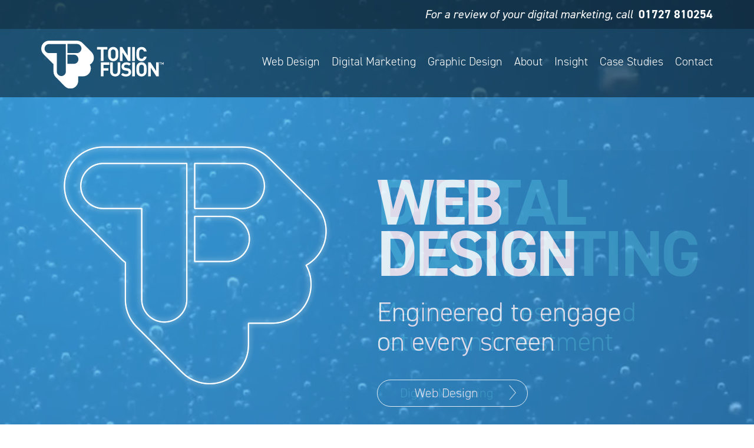

--- FILE ---
content_type: text/html; charset=utf-8
request_url: https://www.tonicfusion.com/
body_size: 5796
content:
<!DOCTYPE html>
<html lang="en-GB">
<head>
	<title>Web Design & Digital Marketing Agency in St Albans</title>	<link rel="shortcut icon" type="image/x-icon" href="favicon.ico" />
	<meta property="og:locale" content="en_GB" />
	<link href="/css/reset.min.css?v=5" rel="stylesheet" type="text/css" />
	<link href="/libs/bootstrap3/css/bootstrap.min.css?v=5" rel="stylesheet" type="text/css" />
	<link href="/libs/font-awesome/css/font-awesome.min.css?v=5" rel="stylesheet" type="text/css" />
	<link href="https://use.typekit.net/ahy5bka.css" rel="stylesheet" type="text/css" />
	<link href="css/site.min.css?v=5" rel="stylesheet" type="text/css" />
	<link href="/libs/parsley/parsley.css?v=5" rel="preload" href="styles.css" as="style" onload="this.onload=null;this.rel='stylesheet'" />
	<noscript><link href="/libs/parsley/parsley.css?v=5" rel="stylesheet" type="text/css" /></noscript>
	<meta name="robots" content="index,follow" />
	<meta name="copyright" content="Tonic Fusion" />
	<meta name="viewport" content="user-scalable=no, initial-scale=1, maximum-scale=1, minimum-scale=1, width=device-width" />
	<meta name="description" content="Looking for a full service web design and digital marketing agency that go the extra mile? Give us a call – 01727 810254." />
	<meta property="og:type" content="website" />
	<meta property="og:title" content="Web Design & Digital Marketing Agency in St Albans" />
	<meta property="og:description" content="Looking for a full service web design and digital marketing agency that go the extra mile? Give us a call – 01727 810254." />
	<meta property="og:url" content="https://www.tonicfusion.com" />
	<meta http-equiv="X-UA-Compatible" content="IE=edge" />
	<script type="text/javascript" src="/libs/jquery/jquery-1.10.2.min.js?v=5" ></script>
	<script type="text/javascript" src="/libs/bootstrap3/js/bootstrap.min.js?v=5" ></script>
	<script type="text/javascript" src="/js/services-accordion.js?v=5" ></script>
	<script type="text/javascript" src="/libs/parsley/parsley.min.js?v=5" ></script>
	<script type="text/javascript" src="https://hCaptcha.com/1/api.js" async defer></script>

				<!-- Global site tag (gtag.js) - Google Analytics -->
				<script async src='https://www.googletagmanager.com/gtag/js?id=UA-1000608-1'></script>
				<script>
					window.dataLayer = window.dataLayer || [];
					function gtag(){dataLayer.push(arguments);}
					gtag('js', new Date());					
					gtag('config', 'UA-1000608-1');
				</script>
			
				<script type="text/javascript">
		//<![CDATA[
					$(document).ready(function() {
							console.log('js spam check disabled');

				
						window.Parsley.on('form:submit', function() {
							var isComplete = ( hcaptcha.getResponse().length !== 0 );
							console.log('hcaptcha check for parsley', isComplete);
							if(isComplete===false) {
								alert("Please complete the hCaptcha");
							}
							return isComplete;
						});				
					

				$('#getInTouch').parsley();
					});
		//]]>
				</script>
</head>
<body>
<div style='overflow-x: hidden;' >

		<div id="header">
			<div id="call-us">
				<div class="wrapper padding-block-sides">
					<p class="p-size-lg font-din-italic">For a review of your digital marketing, call <a class="font-style-normal" href="tel:+441727810254">01727 810254</a></p>
				</div>
			</div>
			<div id="logoMenuContainer">
				<div class="container wrapper padding-block-sides">
					<div class="row">
						<div class="col-sm-4 col-md-3 logo-wrapper">
							<a href="/" class="logo">
								<img src="/images/Tonic-Fusion.svg" alt="Tonic Fusion"/>
							</a>
							<button type="button" class="navbar-toggle collapsed" data-toggle="collapse" data-target="#menu" aria-expanded="false"><i class="fa fa-bars"></i></button>
						</div>
						<div class="col-sm-8 col-md-9">
									<div id="menu" class="topnav collapse navbar-collapse">
			<ul>
				<li><a href="/web-design">Web Design</a></li>
				<li><a href="/digital-marketing" >Digital Marketing</a></li>
				<li><a href="/graphic-design-agency">Graphic Design</a></li>
				<li><a href="/about-tonic-fusion">About</a></li>
				<li><a href="/latest-news">Insight</a></li>
				<li><a href="/web-design-case-studies">Case Studies</a></li>
				<li><a href="/contact-us">Contact</a></li>
			</ul>
		</div>
								</div>
					</div>
				</div>
			</div>
		</div>

		


		
<div id="bubbles">
	<video autoplay muted loop id="myVideo">
		<source src="/videos/bubbles.mp4" type="video/mp4">
	</video>
	<div id="homeCarousel" class="carousel slide" data-ride="carousel">
		<div class="carousel-inner">
			<div class="item active bg-light-blue-70">
				<div class="menu-top-fix">
					<div class="wrapper">
						<div class='container padding-block'>
							<div class="row">
								<div class='col-sm-6'></div>
								<div class='col-sm-6'>
									<h2 class="size-h1-xxlg font-din-bold text-uppercase letter-spacing-4 line-height-80 m-top-sm-40">Web <br/>Design</h2>
									<h4 class="size-h2 font-din-light m-top-sm-30">Engineered to engage<br/>on every screen</h4>
									<a href="#designTrigger" class="accordion-scroller-btn button m-top-sm-30 m-top-md-40">Web Design</a>
								</div>
							</div>
						</div>
					</div>
				</div>
			</div>
			<div class="item bg-pink-70">
				<div class="menu-top-fix">
					<div class="wrapper ">
						<div class='container padding-block'>
							<div class='row'>
								<div class='col-sm-6'></div>
								<div class='col-sm-6'>
									<h2 class="size-h1-xxlg font-din-bold text-uppercase letter-spacing-4 line-height-80 m-top-sm-40">Digital Marketing</h2>
									<h4 class="size-h2 font-din-light m-top-sm-30">Maximising results and<br/>return on investment</h4>
									<a href="#marketingTrigger" class="accordion-scroller-btn button m-top-sm-30 m-top-md-40">Digital Marketing</a>
								</div>
							</div>
						</div>
					</div>
				</div>
			</div>
			<div class="item bg-green-70">
				<div class="menu-top-fix">
					<div class="wrapper">
						<div class='container padding-block'>
							<div class="row">
								<div class='col-sm-6'></div>
								<div class='col-sm-6'>
									<h2 class="size-h1-xxlg font-din-bold text-uppercase letter-spacing-4 line-height-80 m-top-sm-40">Winning Strategy</h2>
									<h4 class="size-h2 font-din-light m-top-sm-30">Strategic creativity<br/>that converts</h4>
									<a href="#consultancyTrigger" class="accordion-scroller-btn button m-top-sm-30 m-top-md-40">Consultancy & Strategy</a>
								</div>
							</div>
						</div>
					</div>
				</div>

			</div>
		</div>
	</div>
	<div class='text-center tf-svg-wrapper'>
		<img src="/images/Digital-Marketing-St-Albans.png" class="fluid-img" alt="Tonic Fusion - Digital Marketing in St. Albans"/>
	</div>
	<div class="text-center carousel-bottom-text">
		<div class="wrapper padding-block-sides p-top-xs-20 p-top-sm-30 p-top-lg-40 p-bottom-xs-20 digital-marketing-arrow-fix">
			<h4 class="size-h4-sm font-weight-light m-top-0">
				We're a St Albans based team of <b>web designers</b>, <b>digital marketers</b> and <br class="hidden-xs hidden-sm hidden-md"/><b>graphic designers</b>, collectively fusing breathtaking results for our clients.
			</h4>
		</div>
	</div>
</div>


		<div class="bg-black

		      arrow-divs">
			<div class="overflow-hidden">
				<div class="wrapper padding-block-top-bottom padding-block-bottom-smaller text-center bg-black-glow arrow-padding-bottom-fix">
					<h2 class="size-h1 font-din-light m-top-0 padding-block-sides">Full service digital agency</h2>
					<div class="container grid-container">
						<div class="row">
							<div class="col-sm-4">
								<div id="designTrigger"  class="padding-block-sm service-data-trigger active" data-service="design">
									<div class="service-trigger-img service-trigger-img-design"></div>
									<div class="service-trigger-desc">
										<h4 class="font-din-demi text-uppercase letter-spacing-1 line-height-100">Web Design &amp;<br/>Development</h4>
										<p class="size-h5 m-top-10 line-height-130">Making your website engage<br/><span class="text-uppercase">more enquiries & sales</span></p>
									</div>
									<div class="arrow-down-button"></div>
								</div>
								<div class="service-active-glow"></div>
							</div>
							<div class="col-sm-4">
								<div id="marketingTrigger"  class="padding-block-sm service-data-trigger" data-service="marketing">
									<div class="service-trigger-img service-trigger-img-marketing line-height-100"></div>
									<div class="service-trigger-desc">
										<h4 class="font-din-demi text-uppercase letter-spacing-1">Digital<br/>Marketing</h4>
										<p class="size-h5 m-top-10 line-height-130">Magnetising your website<br/><span class="text-uppercase">massively!</span></p>
									</div>
									<div class="arrow-down-button"></div>
								</div>
								<div class="service-active-glow"></div>
							</div>
							<div class="col-sm-4">
								<div id="consultancyTrigger" class="padding-block-sm service-data-trigger" data-service="consultancy">
									<div class="service-trigger-img service-trigger-img-consultancy"></div>
									<div class="service-trigger-desc">
										<h4 class="font-din-demi text-uppercase letter-spacing-1 line-height-100">Consultancy<br/>&amp; Strategy</h4>
										<p class="size-h5 m-top-10 line-height-130">Focusing goals to deliver<br/><span class="text-uppercase">winning strategies</span></p>
									</div>

									<div class="arrow-down-button"></div>
								</div>
								<div class="service-active-glow"></div>
							</div>
						</div>
					</div>
				</div>

				<div id="servicesContent" class="bg-london arrow-divs arrow-divs-full">
					<div class="wrapper padding-block-top-bottom  arrow-padding-bottom-fix text-center">

						<div id="design" class="container service-content-wrapper active">
							<h2 class="size-h1 font-din-light padding-block-sides">Web Design & Development</h2>
							<div class="container animation-container">
								<div class="row">
									<div class="col-sm-6 col-md-3">
										<div class="numeric-stats numeric-stats-animated">
											<svg>
											<use xlink:href="/images/wd.svg#wd1"></use>
											</svg>
										</div>
										<h6 class="size-h4-xsm text-uppercase font-din-demi">Website<br/> Design</h6>
									</div>
									<div class="col-sm-6 col-md-3">
										<div class="numeric-stats numeric-stats-animated">
											<svg>
											<use xlink:href="/images/wd.svg#wd2"></use>
											</svg>
										</div>
										<h6 class="size-h4-xsm text-uppercase font-din-demi">Graphic Design<br/> & Branding</h6>
									</div>
									<div class="col-sm-6 col-md-3">
										<div class="numeric-stats numeric-stats-animated">
											<svg>
											<use xlink:href="/images/wd.svg#wd3"></use>
											</svg>
										</div>
										<h6 class="size-h4-xsm text-uppercase font-din-demi">Mobile<br/> Websites</h6>
									</div>
									<div class="col-sm-6 col-md-3">
										<div class="numeric-stats numeric-stats-animated">
											<svg>
											<use xlink:href="/images/wd.svg#wd4"></use>
											</svg>
										</div>
										<h6 class="size-h4-xsm text-uppercase font-din-demi">Website<br/> Development</h6>
									</div>
								</div>
								<div class="row">
									<div class="col-sm-6 col-md-3">
										<div class="numeric-stats numeric-stats-animated">
											<svg>
											<use xlink:href="/images/wd.svg#wd5"></use>
											</svg>
										</div>
										<h6 class="size-h4-xsm text-uppercase font-din-demi">E-Commerce<br/> Websites</h6>
									</div>
									<div class="col-sm-6 col-md-3">
										<div class="numeric-stats numeric-stats-animated">
											<svg>
											<use xlink:href="/images/wd.svg#wd6"></use>
											</svg>
										</div>
										<h6 class="size-h4-xsm text-uppercase font-din-demi">Search Engine<br/> Optimisation</h6>
									</div>
									<div class="col-sm-6 col-md-3">
										<div class="numeric-stats numeric-stats-animated">
											<svg>
											<use xlink:href="/images/wd.svg#wd7"></use>
											</svg>
										</div>
										<h6 class="size-h4-xsm text-uppercase font-din-demi">Website<br/> Hosting</h6>
									</div>
									<div class="col-sm-6 col-md-3">
										<div class="numeric-stats numeric-stats-animated">
											<svg>
											<use xlink:href="/images/wd.svg#wd8"></use>
											</svg>
										</div>
										<h6 class="size-h4-xsm text-uppercase font-din-demi">CMS<br/> Development</h6>
									</div>
								</div>
								<h5 class="size-h4-sm font-din-light padding-block-sides p-bottom-20">Engage with our web strategists and we’ll analyse your competitors and target
									market to design and develop your website to deliver.</h5>
							</div>
						</div>
						<div id="marketing" class="container service-content-wrapper">
							<h2 class="size-h1 font-din-light padding-block-sides">Why digital marketing is essential</h2>
							<div class="container">
								<div class="row">
									<div class="col-sm-6 col-md-3">
										<div class="numeric-stats">
											<p>
												<span class="stat-number size-h1-xlg">75</span>
												<span class="stat-unit size-h1-lg">%</span>
											</p>
											<p class="size-h6">People click on page<br/>one of Google</p>
										</div>
										<h6 class="size-h4-xsm text-uppercase font-din-demi">Search Engine<br/>Optimisation</h6>
									</div>
									<div class="col-sm-6 col-md-3">
										<div class="numeric-stats">
											<p>
												<span class="stat-number size-h1-xlg">3</span>
												<span class="stat-unit size-h1-lg">X</span>
											</p>
											<p class="size-h6">More leads than<br/>outbound marketing</p>
										</div>
										<h6 class="size-h4-xsm text-uppercase font-din-demi">Content<br/>Marketing</h6>
									</div>
									<div class="col-sm-6 col-md-3">
										<div class="numeric-stats">
											<p>
												<span class="stat-number size-h1-xlg">3</span>
												<span class="stat-unit size-h1-lg">Bn</span>
											</p>
											<p class="size-h6">Active social<br/>media users</p>
										</div>
										<h6 class="size-h4-xsm text-uppercase font-din-demi">Social<br/>Media</h6>
									</div>
									<div class="col-sm-6 col-md-3">
										<div class="numeric-stats">
											<p>
												<span class="stat-number size-h1-xlg">80</span>
												<span class="stat-unit size-h1-lg">%</span>
											</p>
											<p class="size-h6">Increase in brand<br/>awareness through PPC</p>
										</div>
										<h6 class="size-h4-xsm text-uppercase font-din-demi">PPC<br/>Advertising</h6>
									</div>
								</div>
								<div class="row">
									<div class="col-sm-6 col-md-3">
										<div class="numeric-stats">
											<p>
												<span class="stat-number size-h1-xlg">230</span>
												<span class="stat-unit size-h1-lg">%</span>
											</p>
											<p class="size-h6">Conversions using long<br/>landings pages</p>
										</div>
										<h6 class="size-h4-xsm text-uppercase font-din-demi">Conversion<br/>Optimisation</h6>
									</div>
									<div class="col-sm-6 col-md-3">
										<div class="numeric-stats">
											<p>
												<span class="stat-unit size-h1-lg">No.</span>
												<span class="stat-number size-h1-xlg">1</span>
											</p>
											<p class="size-h6">Resource for website<br/>owners = expert analysis</p>
										</div>
										<h6 class="size-h4-xsm text-uppercase font-din-demi">Data &amp;<br/> Analytics</h6>
									</div>
									<div class="col-sm-6 col-md-3">
										<div class="numeric-stats">
											<p>
												<span class="stat-number size-h1-xlg">371</span>
												<span class="stat-unit size-h1-lg">%</span>
											</p>
											<p class="size-h6">Increase in clicks using a<br/>single call to action</p>
										</div>
										<h6 class="size-h4-xsm text-uppercase font-din-demi">Email<br/>Marketing</h6>
									</div>
									<div class="col-sm-6 col-md-3">
										<div class="numeric-stats">
											<p>
												<span class="stat-number size-h1-xlg">38</span>
												<span class="stat-unit size-h1-lg">%</span>
											</p>
											<p class="size-h6">Stop engaging with an<br/>unattractive website</p>
										</div>
										<h6 class="size-h4-xsm text-uppercase font-din-demi">Creative<br/>Design</h6>
									</div>
								</div>
								<h5 class="size-h4-sm font-din-light padding-block-sides p-bottom-20">Find out how we use combined Digital Marketing services to achieve an average increase in sales and enquiries of 285% for our clients.</h5>
							</div>
						</div>
						<div id="consultancy" class="container service-content-wrapper ">
							<h2 class="size-h1 font-din-light padding-block-sides">Consultancy & Strategy</h2>
							<div class="container animation-container">
								<div class="row">
									<div class="col-sm-6 col-md-3">
										<div class="numeric-stats numeric-stats-animated">
											<svg>
											<use xlink:href="/images/cs.svg#cs1"></use>
											</svg>
										</div>
										<h6 class="size-h4-xsm text-uppercase font-din-demi">Digital<br/> Strategy</h6>
									</div>
									<div class="col-sm-6 col-md-3">
										<div class="numeric-stats numeric-stats-animated">
											<svg>
											<use xlink:href="/images/cs.svg#cs2"></use>
											</svg>
										</div>
										<h6 class="size-h4-xsm text-uppercase font-din-demi">Sector<br/> Research</h6>
									</div>
									<div class="col-sm-6 col-md-3">
										<div class="numeric-stats numeric-stats-animated">
											<svg>
											<use xlink:href="/images/cs.svg#cs3"></use>
											</svg>
										</div>
										<h6 class="size-h4-xsm text-uppercase font-din-demi">Competitor<br/> Analysis</h6>
									</div>
									<div class="col-sm-6 col-md-3">
										<div class="numeric-stats numeric-stats-animated">
											<svg>
											<use xlink:href="/images/cs.svg#cs4"></use>
											</svg>
										</div>
										<h6 class="size-h4-xsm text-uppercase font-din-demi">Analytics<br/> Analysis</h6>
									</div>
								</div>
								<div class="row">
									<div class="col-sm-6 col-md-3">
										<div class="numeric-stats numeric-stats-animated">
											<svg>
											<use xlink:href="/images/cs.svg#cs5"></use>
											</svg>
										</div>
										<h6 class="size-h4-xsm text-uppercase font-din-demi">UX Consultancy<br/> & Strategy</h6>
									</div>
									<div class="col-sm-6 col-md-3">
										<div class="numeric-stats numeric-stats-animated">
											<svg>
											<use xlink:href="/images/cs.svg#cs6"></use>
											</svg>
										</div>
										<h6 class="size-h4-xsm text-uppercase font-din-demi">Conversion<br/> Auditing</h6>
									</div>
									<div class="col-sm-6 col-md-3">
										<div class="numeric-stats numeric-stats-animated">
											<svg>
											<use xlink:href="/images/cs.svg#cs7"></use>
											</svg>
										</div>
										<h6 class="size-h4-xsm text-uppercase font-din-demi">Research<br/> & Discovery</h6>
									</div>
									<div class="col-sm-6 col-md-3">
										<div class="numeric-stats numeric-stats-animated">
											<svg>
											<use xlink:href="/images/cs.svg#cs8"></use>
											</svg>
										</div>
										<h6 class="size-h4-xsm text-uppercase font-din-demi">Continual<br/> Analysis</h6>
									</div>
								</div>
								<h5 class="size-h4-sm font-din-light padding-block-sides p-bottom-20">We mix rigorous analysis with creative thinking to craft unique digital strategies that engage audiences and propel our client’s campaigns beyond expectation.</h5>
							</div>
						</div>
					</div>
				</div>
			</div>
		</div>

		

		<div class="bg-light-blue arrow-divs">
			<div class="wrapper padding-block text-center arrow-padding-bottom-fix">
				<h2 class="size-h1 font-din-light m-top-0">Why our clients work with us</h2>
				<div id="clientsCarousels" class="container inside-padding-grid">
					<div class="row">
						<div class="col-sm-4">
							<div id="clientsCarousel1" class="carousel slide" data-ride="carousel">
								<div class="carousel-inner">
									<div class="item active">
										<img src="/images/University-of-Hertfordshire.svg" class="carousel-svg hsv-carousel-svg" alt="University of Hertfordshire" />
									</div>
								</div>
							</div>
						</div>
						<div class="col-sm-4">
							<div id="clientsCarousel2" class="carousel slide" data-ride="carousel">
								<div class="carousel-inner">
									<div class="item active">
										<img src="/images/Audience2Media.svg" class="carousel-svg a2m-carousel-svg" alt="Audience2Media" />
									</div>
								</div>
							</div>
						</div>
						<div class="col-sm-4">
							<div id="clientsCarousel3" class="carousel slide" data-ride="carousel">
								<div class="carousel-inner">
									<div class="item active">
										<img src="/images/Garage-Express-London.svg" class="carousel-svg gex-carousel-svg" alt="Garage Express London"/>
									</div>
								</div>
							</div>
						</div>
					</div>
				</div>
				<blockquote>
					<h4 class="size-h4-sm font-din-light">Tonic Fusion have always provided excellent service and work across all platforms. They are experts in numerous digital mediums and design and have always worked along side us to fit our specifications and budgets.</h4>
					<p class="size-h5 font-din-bold">Jaiminee Pancholi, Marketing Manager, Hertfordshire Sports Village, University of Hertfordshire</p>
				</blockquote>
			</div>
		</div>

		

		<div class="bg-white arrow-divs">
			<div class="wrapper-lg padding-block text-center text-color-pink arrow-padding-bottom-fix">
				<h2 class="size-h1 font-din-light m-top-0">Digital Marketing Engine</h2>
				<h3 class="font-din-light">The Tonic Fusion <strong>Digital Marketing Engine</strong> will give your business the edge</h3>
				<p class="font-din-light size-h5-lg">
					Our innovative and leading-edge suite of Digital Marketing Tools provide our clients with complete<br class="hidden-xs hidden-sm hidden-md"/>
					transparency of service, highlighting their return on investment.
				</p>
				<p class="font-din-light size-h5-lg">
					Understand what our Digital Marketers are doing, why they are doing it and the sales and <br class="hidden-xs hidden-sm hidden-md"/>
					enquiries that are generated from campaigns.
				</p>
				<div class="container hidden-xs m-top-40 m-bottom-20">
					<div class="row m-top-20">
						<div class="col-sm-4">
							<img src="/images/dme/your-website.jpg" class="fluid-img" alt="Your Website"/>
						</div>
						<div class="col-sm-4">
							<img src="/images/dme/digital-marketing-engine.jpg" class="fluid-img" alt="Digital Marketing Engine"/>
						</div>
						<div class="col-sm-4">
							<img src="/images/dme/digital-marketing-roi.jpg" class="fluid-img" alt="Digital Marketing ROI"/>
						</div>
					</div>
				</div>
			</div>
		</div>

		
<div class="bg-pink arrow-divs">
	<div class="wrapper-lg padding-block text-center arrow-padding-bottom-fix">
		<h2 class="size-h1 font-din-light m-top-0">How can we help you?</h2>
		<p class="font-din-light size-h4-sm">
			Our St Albans based experts can analyse the performance of your <b>website</b> and <b>digital marketing</b>.<br/>
			Do you have a <b>new project</b> that needs to hit the ground running?<br/>
			We'd love to hear from you, get in touch below, or call <a href='tel:+441727810254' class='light-link'><b>01727 810254</b></a>.
		</p>
		
		<form id="getInTouch" method='post' class='double-col-form' action='/contact-us'>
			<input type="text" id="hp" name="hp" value="" maxlength="10" style="display: none !important"/>
			<input type="hidden" name="sendForm" value="1" />
			<input id="ContactFormMailerToken" type="hidden" name="token" value="" />
			<div class="container">
				<div class="row">
					<div class="col-sm-6">
						<input type="text" class="form-control myinput" placeholder="Your name" name="contactName" maxlength="200" value="" required="required">
						<input type="email" class="form-control myinput" placeholder="Your email" name="email"  maxlength="200" value="" required="required">
					</div>
					<div class="col-sm-6">
						<input type="tel" class="form-control myinput" placeholder="Contact number" name="tel"  maxlength="50" value="" required="required">
						<select class="form-control" name="enquiry" required="required">
							<option value="" disabled="" selected="">What do you need help with?</option>
							<option value="More enquiries and sales">More enquiries and sales!</option>
							<option value="A new website">A new website</option>
							<option value="A website review">A website review</option>
							<option value="Company branding">Company branding</option>
							<option value="Digital advertising">Digital advertising</option>
							<option value="Digital strategy advice">Digital strategy advice</option>
						</select>
					</div>
				</div>
			</div>
			<div class="row">
				<div class="col-sm-6">
					<button type="submit" class="btn form-button">Send</button>
				</div>
				<div class="col-sm-6">
					<div  class="h-captcha" data-sitekey="d0eecb8a-b2b3-4b71-940a-0cdcf2b4d9a9" ></div>				</div>
			</div>
		</form>
			</div>
</div>

<div class="bg-dark-blue arrow-divs">
	<div class="wrapper-lg padding-block text-center arrow-padding-top-fix padding-block-bottom-smaller">
		<h2 class="size-h1 font-din-light m-top-0">Insight</h2>
		<h3 class="font-din-light">Share and share alike... industry insight, Tonic Fusion news, tips and more...</h3>
	</div>
	
			<div class="newsSummary">
				<div class="container">
					<div class="row">
						
				<div class="col-md-4">
					<div class="news-snippet news-snippet-bottom" style="background-image: url(/news-images/2021-Jul/charity-web-design--t-73.jpg)">
						<div class="news-snippet-content">
							<a href="/news-sponsoring-a-great-cause-through-web-design-16" class="button button-blue-hover">Read the Article</a>
							<a  href="/news-sponsoring-a-great-cause-through-web-design-16"><h4 class="size-h3 font-din-demi">Sponsoring a great cause through web design</h4></a>
						</div>
					</div>
				</div>
			

				<div class="col-md-4">
					<div class="news-snippet news-snippet-bottom" style="background-image: url(/news-images/2020-Nov/local-seo-tips-2020-2021--t-72.jpg)">
						<div class="news-snippet-content">
							<a href="/news-local-seo-tips-2020-2021-checklist-and-guide-15" class="button button-blue-hover">Read the Article</a>
							<a  href="/news-local-seo-tips-2020-2021-checklist-and-guide-15"><h4 class="size-h3 font-din-demi">Local SEO tips 2020-2021 &ndash; checklist and guide</h4></a>
						</div>
					</div>
				</div>
			

				<div class="col-md-4">
					<div class="news-snippet news-snippet-bottom" style="background-image: url(/news-images/2020-Oct/design-new-company-website-in-st-albans--t-61.jpg)">
						<div class="news-snippet-content">
							<a href="/news-time-to-redesign-your-company-website-if-not-now-when-13" class="button button-blue-hover">Read the Article</a>
							<a  href="/news-time-to-redesign-your-company-website-if-not-now-when-13"><h4 class="size-h3 font-din-demi">Time to redesign your company website - If not now, when?</h4></a>
						</div>
					</div>
				</div>
			
					</div>
				</div>
			</div>
		</div>



		<div style="clear:both"></div>

		
		<div id="footer">
			<div class="wrapper padding-block text-center">
				<a href="/" class="logo">
					<img src="/images/Tonic-Fusion.svg" alt="Tonic Fusion"/>
				</a>


						<div class="social">
			<a href="https://www.facebook.com/TonicFusion/" target="_blank" class="facebook"></a>
			<a href="https://www.instagram.com/tonicfusionuk/" target="_blank" class="instagram"></a>
			<a href="https://twitter.com/tonicfusion" target="_blank" class="twitter"></a>
			<a href="https://www.linkedin.com/company/tonic-fusion" target="_blank" class="linkedin"></a>
		</div>
						<ul>
					<li><a href="/">Home</a></li>
					<li><a href="/web-design-st-albans">Web Design St Albans</a></li>
					<li><a href="/web-design-case-studies">Case Studies</a></li>
					<li><a href="/careers">Careers</a></li>
					<li><a href="/vat-calculator">VAT Calculator</a></li>
					<li><a href="/privacy-policy">Privacy Policy</a></li>
					<li><a href="/cookie-policy">Cookie Policy</a></li>
				</ul>
				<p class="copyright p-size-sm">Copyright &copy; 2025 Tonic Fusion LLP, 3 Holywell Hill, St Albans AL1 1ER. All rights reserved.</p>
			</div>
		</div>
		
</div>
</body>

</html>

--- FILE ---
content_type: text/css
request_url: https://www.tonicfusion.com/css/site.min.css?v=5
body_size: 6978
content:
body{font-family:din-2014,sans-serif;font-weight:400;font-style:normal;font-size:18px;color:#fff;-webkit-font-smoothing:antialiased}body>div:first-child{overflow-x:initial!important}ol,ul{margin:20px 0 0;font-size:89%}ol ol,ol ul,ul ol,ul ul{font-size:100%}li{padding:0}h1,h2,h3,h4,h5,h6{margin:20px 0 0;font-weight:700}.size-18{font-size:100%}p{margin:20px 0 0}.p-size-normal,p{font-size:89%}.p-size-lg{font-size:100%}.p-size-sm{font-size:78%}.size-h1-xxlg{font-size:222%}.size-h1-xlg{font-size:211%}.size-h1-lg{font-size:200%}.size-h1,h1{font-size:178%}.size-h2,h2{font-size:156%}.size-h3,h3{font-size:144%}.size-h4,h4{font-size:133%}.size-h4-sm,.size-h4-xsm,.size-h5-lg{font-size:122%}.size-h5,h5{font-size:111%}.size-h6,h6{font-size:100%}a{font-weight:700;color:#fff}a,a:focus,a:hover{text-decoration:none}.container,.row{margin:0;padding:0;width:100%!important}[class*=col-]{padding:0;min-height:0}.p-top-0{padding-top:0!important}.p-bottom-0{padding-bottom:0!important}.m-top-0{margin-top:0!important}.m-bottom-0{margin-bottom:0!important}.p-right-0{padding-right:0!important}.m-right-0{margin-right:0!important}.p-left-0{padding-left:0!important}.m-left-0{margin-left:0!important}.p-top-10{padding-top:10px}.p-top-20{padding-top:20px}.p-top-30{padding-top:30px}.p-top-40{padding-top:40px}.m-top-10{margin-top:10px}.m-top-20{margin-top:20px}.m-top-30{margin-top:30px}.m-top-40{margin-top:40px}.p-bottom-10{padding-bottom:10px}.p-bottom-20{padding-bottom:20px}.p-bottom-30{padding-bottom:30px}.p-bottom-40{padding-bottom:40px}.m-bottom-10{margin-bottom:10px}.m-bottom-20{margin-bottom:20px}.m-bottom-30{margin-bottom:30px}.m-bottom-40{margin-bottom:40px}.p-right-10{padding-right:10px}.p-right-20{padding-right:20px}.p-right-30{padding-right:30px}.p-right-40{padding-right:40px}.m-right-10{margin-right:10px}.m-right-20{margin-right:20px}.m-right-30{margin-right:30px}.m-right-40{margin-right:40px}.p-left-10{padding-left:10px}.p-left-20{padding-left:20px}.p-left-30{padding-left:30px}.p-left-40{padding-left:40px}.m-left-10{margin-left:10px}.m-left-20{margin-left:20px}.m-left-30{margin-left:30px}.m-left-40{margin-left:40px}.font-weight-extra-bold{font-weight:800}.font-weight-bold{font-weight:700}.font-weight-demi,.font-weight-normal{font-weight:400}.font-weight-light{font-weight:300}.font-weight-extra-light{font-weight:200}.font-style-normal{font-style:normal}.font-style-italic{font-style:italic}.font-din-extra-light{font-family:din-2014,sans-serif;font-weight:200;font-style:normal}.font-din-extra-light-italic{font-family:din-2014,sans-serif;font-weight:200;font-style:italic}.font-din-light{font-style:normal}.font-din-light,.font-din-light-italic{font-family:din-2014,sans-serif;font-weight:300}.font-din-light-italic{font-style:italic}.font-din-italic{font-style:italic}.font-din-italic,.font-din-regular{font-family:din-2014,sans-serif;font-weight:400}.font-din-regular{font-style:normal}.font-din-demi{font-style:normal}.font-din-demi,.font-din-demi-italic{font-family:din-2014,sans-serif;font-weight:600}.font-din-demi-italic{font-style:italic}.font-din-bold-italic{font-style:italic}.font-din-bold,.font-din-bold-italic{font-family:din-2014,sans-serif;font-weight:700}.font-din-bold{font-style:normal}.font-din-extra-bold{font-family:din-2014,sans-serif;font-weight:800;font-style:normal}.font-din-extra-bold-italic{font-family:din-2014,sans-serif;font-weight:800;font-style:italic}.font-din-narrow-extra-light{font-weight:200}.font-din-narrow-extra-light,.font-din-narrow-light{font-family:din-2014-narrow,sans-serif;font-style:normal}.font-din-narrow-light{font-weight:300}.font-din-narrow-regular{font-weight:400}.font-din-narrow-demi,.font-din-narrow-regular{font-family:din-2014-narrow,sans-serif;font-style:normal}.font-din-narrow-demi{font-weight:600}.font-din-narrow-bold{font-weight:700}.font-din-narrow-bold,.font-din-narrow-extra-bold{font-family:din-2014-narrow,sans-serif;font-style:normal}.font-din-narrow-extra-bold{font-weight:800}.line-height-80{line-height:80%}.line-height-90{line-height:90%}.line-height-100{line-height:100%}.line-height-110{line-height:110%}.line-height-120{line-height:120%}.line-height-130{line-height:130%}.line-height-140{line-height:140%}.line-height-150{line-height:150%}.letter-spacing-half{letter-spacing:-.5px}.letter-spacing-1{letter-spacing:-1px}.letter-spacing-2{letter-spacing:-2px}.letter-spacing-3{letter-spacing:-3px}.letter-spacing-3-half{letter-spacing:-3.5px}.letter-spacing-4{letter-spacing:-4px}.fluid-img{max-width:100%}.padding-block,.padding-block-sm{padding:20px 10px}.padding-block-sides{padding-left:10px;padding-right:10px}.padding-block-top-bottom{padding-top:20px;padding-bottom:20px}.grid-container>.row>div{padding-left:10px;padding-right:10px}.sprite{background-image:url(/images/sprite.png)}.overflow-hidden{overflow:hidden}.eProtection{unicode-bidi:bidi-override;direction:rtl}.h-captcha{margin-top:2rem}.bg-pink{background-color:#cc1c69}.bg-pink-70{background-color:rgba(255,37,116,.55)}#homeCarousel .item.bg-pink-70 .menu-top-fix:before,.bg-pink-40{background-color:rgba(255,37,116,.4)}.bg-green{background-color:#12ad6f}.bg-green-70{background-color:rgba(18,173,111,.55)}#homeCarousel .item.bg-green-70 .menu-top-fix:before,.bg-green-40{background-color:rgba(18,173,111,.4)}.bg-light-blue{background-color:#29aae1}.bg-light-grey{background-color:#e6e6e4}#homeCarousel .item.bg-light-blue-70 .menu-top-fix:before,.bg-light-blue-70{background-color:rgba(41,170,225,.55)}.bg-light-blue-40{background-color:rgba(41,170,225,.4)}.bg-dark-blue{background-color:#21135d}.bg-white{background-color:#fff}.bg-black{background-color:#000}.bg-black-glow{background:radial-gradient(#27a6db 0,#063049 40%,#000 65%,#000 85%,#000 100%)}.bg-london{background-image:url(/images/london.jpg);background-size:cover;background-position:top}.bg-bubbles{background-image:url(/images/video-bg.jpg);background-size:cover;background-position:50%}.text-color-white{color:#fff}.text-color-pink{color:#cc1c69}.text-color-blue{color:#29aae1}.context-header-blue{color:#29aae1!important}.context-header-white{color:#fff}.light-link{font-weight:300}.light-link:focus,.light-link:hover{color:inherit;border-bottom:1px solid}.generic-text-on-white h1,.generic-text-on-white h2,.generic-text-on-white h3,.generic-text-on-white h4,.generic-text-on-white h5,.generic-text-on-white h6{color:#cc1c69;font-weight:400}.generic-text-on-white h1{font-weight:600}.generic-text-on-white a{color:#cc1c69}.generic-text-on-white ol,.generic-text-on-white p,.generic-text-on-white ul,.text-color-gray{color:#555}.generic-text-on-white ul{list-style-type:disc;margin-left:20px}.generic-text-on-white ol{list-style-type:decimal;margin-left:20px}.generic-text-on-white ol ol,.generic-text-on-white ol ul,.generic-text-on-white ul ol,.generic-text-on-white ul ul{margin-top:0}.generic-text-on-white hr{border-color:#cc1c69}.text-content a{color:#cc1c69}.text-content a:focus,.text-content a:hover{color:#555}.text-content h1,.text-content h2,.text-content h3,.text-content h4,.text-content h5,.text-content h6{color:#cc1c69;font-weight:400}.casestudy-text-content h1,.casestudy-text-content h2,.casestudy-text-content h3,.casestudy-text-content h4,.casestudy-text-content h5,.casestudy-text-content h6{color:#5c5c5c;font-weight:600}.casestudy-text-content .context-header{font-weight:500}.text-content ul{list-style-type:none;margin-left:0}.text-content ul li{position:relative;padding-left:20px}.text-content ul li:before{content:"";display:inline-block;height:7px;width:7px;background-color:#cc1c69;border-radius:50%;position:absolute;left:0;top:0;margin-top:7px}.text-content ol{list-style-type:decimal}.size-18{line-height:150%}.size-18+p{margin-top:0}#header{width:100%}#call-us{background-color:rgba(0,0,0,.6)}#call-us p{text-align:right;padding:10px 0;margin-top:0;line-height:110%}#call-us p a{margin-left:5px}#call-us p a:focus,#call-us p a:hover{color:#cc1c69}#logoMenuContainer{background-color:rgba(0,0,0,.45);padding-top:10px;position:relative}#logoMenuContainer .logo-wrapper{padding:0 10px 10px}.navbar-collapse{padding:0}.navbar-toggle{display:block;position:absolute;right:0;top:0;border:1px solid #fff;font-size:20px;line-height:33px;padding:2px 0 0;width:35px;margin:0 10px 0 0;z-index:6}#menu{box-shadow:none;border-top:0}#menu ul{margin-top:0}#menu a{font-weight:300;font-size:18px;text-align:center}#menu>ul>li:last-child a{border-bottom:1px solid #fff}#menu>ul>li>a{display:block;line-height:38px;padding:0 10px;border-top:1px solid #fff}#menu>ul>li>a:focus,#menu>ul>li>a:hover{color:#cc1c69;text-shadow:0 0 1px hsla(0,0%,100%,.4)}.wrapper,.wrapper-lg{max-width:1200px;margin:0 auto}.wrapper-lg{max-width:1600px}.text-block>:first-child{margin-top:0}.logo{display:inline-block;width:208px}.news-snippet{position:relative;height:280px;background-size:cover;background-position:50%;padding:20px 10px}.news-snippet:before{content:"";background:linear-gradient(180deg,transparent,transparent 30%,rgba(0,0,0,.8) 90%);position:absolute;height:100%;width:100%;left:0;top:0}.news-snippet-content{width:100%}.news-snippet-bottom .news-snippet-content{position:absolute;width:calc(100% - 20px);bottom:0;margin-bottom:20px}.news-snippet a:focus>h4,.news-snippet a:hover>h4{color:#29aae1}.news-snippet h4{margin-top:0}.news-snippet .button{margin:30px 0}div#articleImagesWrapper{width:100%;margin-top:20px}div#articleImagesWrapper img{width:100%;max-width:800px;margin:0 auto}blockquote{position:relative;display:block;margin:40px 0 20px;padding:0;border:0}.case-study-blockquote{margin-top:0}blockquote h4{padding:0 45px}blockquote h4:before{content:"\f10d";position:absolute;font-size:40px;font-weight:700;margin:-7px 0 0 -50px}blockquote h4:after,blockquote h4:before{display:inline;font-family:fontAwesome;font-weight:400}blockquote h4:after{content:"\f10e";font-size:30px}#clientsCarousels .carousel-inner{width:100%;padding:0 30px;max-width:320px;border:1px solid #fff;display:block;margin:0 auto;margin-top:20px}#clientsCarousels .carousel-inner .item{height:320px;text-align:center;font:0/0 a}#clientsCarousels .carousel-inner .item:before{content:"";display:inline-block;height:100%;vertical-align:middle}#clientsCarousels img{display:inline-block;vertical-align:middle;width:100%}#clientsCarousels .hsv-carousel-svg{max-width:265px}#clientsCarousels .a2m-carousel-svg,#clientsCarousels .gex-carousel-svg{max-width:170px}.service-data-trigger{position:relative;padding-bottom:80px!important}.service-data-trigger .arrow-down-button{position:absolute;bottom:0;left:50%;margin-left:-25px}.service-data-trigger .arrow-down-button:after{content:"";display:block;position:absolute;height:100%;width:100%;background-image:url(/images/sprite.png);background-position:0 -549px;opacity:0}.service-trigger-img{display:inline-block;vertical-align:top;background-image:url(/images/sprite.png);height:170px;width:170px;margin:60px 0 20px;position:relative}.service-trigger-img:after{content:"";display:block;height:100%;width:100%;background-image:url(/images/sprite.png);opacity:0}.service-trigger-img-consultancy{background-position:0 0}.service-trigger-img-consultancy:after{background-position:0 -200px}.service-data-trigger:hover{cursor:pointer}.service-trigger-img-design{background-position:-200px 0}.service-trigger-img-design:after{background-position:-200px -199px}.service-trigger-img-marketing{background-position:-400px 0}.service-trigger-img-marketing:after{background-position:-400px -200px}.service-data-trigger.active .service-trigger-img:after,.service-data-trigger:focus .service-trigger-img:after,.service-data-trigger:hover .service-trigger-img:after{opacity:1}.service-content-wrapper{max-height:0;opacity:0;overflow:hidden}.service-content-wrapper.active{max-height:none;opacity:1}.numeric-stats{padding-top:40px}.numeric-stats .stat-number{font-weight:900;letter-spacing:-5px}.numeric-stats p{color:hsla(0,0%,100%,.6);line-height:140%;padding-bottom:10px}.numeric-stats p.size-h6{color:hsla(0,0%,100%,.7);margin-top:0;line-height:120%}.active .numeric-stats-animated{opacity:0;animation-name:a;animation-duration:2s;animation-fill-mode:forwards}.animation-container>.row:first-child > div:nth-child(1) .numeric-stats-animated{animation-delay:0s}.animation-container>.row:first-child > div:nth-child(2) .numeric-stats-animated{animation-delay:.5s}.animation-container>.row:first-child > div:nth-child(3) .numeric-stats-animated{animation-delay:1s}.animation-container>.row:first-child > div:nth-child(4) .numeric-stats-animated{animation-delay:1.5s}.animation-container>.row:nth-child(2)>div:first-child .numeric-stats-animated{animation-delay:2s}.animation-container>.row:nth-child(2)>div:nth-child(2) .numeric-stats-animated{animation-delay:2.5s}.animation-container>.row:nth-child(2)>div:nth-child(3) .numeric-stats-animated{animation-delay:3s}.animation-container>.row:nth-child(2)>div:nth-child(4) .numeric-stats-animated{animation-delay:3.5s}.numeric-stats svg{width:140px;height:100px;transform:rotate(180deg)}.service-icon{height:95px;width:140px}.service-trigger-img:after{transition:all .3s}#homeCarousel{position:relative;z-index:3}#homeCarousel .carousel-inner>.item{transition:left 1s ease-in-out}#homeCarousel .carousel-inner .item{transition-property:opacity}#homeCarousel .carousel-inner .active.left,#homeCarousel .carousel-inner .active.right,#homeCarousel .carousel-inner .item{opacity:0}#homeCarousel .carousel-inner .active,#homeCarousel .carousel-inner .next.left,#homeCarousel .carousel-inner .prev.right{opacity:1}#homeCarousel .carousel-inner .active.left,#homeCarousel .carousel-inner .active.right,#homeCarousel .carousel-inner .next,#homeCarousel .carousel-inner .prev{left:0;transform:translateZ(0)}#homeCarousel .item .menu-top-fix{padding-bottom:180px;position:relative}#homeCarousel .item .menu-top-fix:before{content:"";display:block;height:190px;width:100%;position:absolute;bottom:0;z-index:3}.carousel-bottom-text{position:absolute;bottom:0;width:100%;z-index:4;text-align:center;height:190px}.carousel-bottom-text h4{width:300px;display:inline-block}#bubbles{position:relative;overflow:hidden}#myVideo{position:absolute;right:0;bottom:-200px;min-height:130%;min-width:100%}.case-study-img{margin-top:20px}.case-web-shadow{box-shadow:0 0 30px 20px #cacaca}.case-img-group img{margin-top:50px}.context-header{font-size:14px;text-transform:uppercase;font-family:din-2014,sans-serif;letter-spacing:2px;margin-bottom:40px;font-weight:500}.context-header.m-bottom-20{margin-bottom:40px;margin-top:80px}.heigher-line-list li{padding:3px 0}#caseStudyCarousel img{display:inline-block;vertical-align:top;border-radius:8px 8px 0 0}#scrollablePhone{display:inline-block;vertical-align:top;width:355px;height:628px;position:relative}#scrollablePhone:after{content:"";display:block;position:absolute;background-image:url(/images/casestudies/iphone-mask@2x.png);background-size:cover;height:100%;width:100%}#scrollablePhone iframe{position:absolute;width:264px;height:572px;z-index:0;left:0;top:0;margin:17px 0 0 45px;overflow:hidden}.double-col-form{display:inline-block;width:100%;max-width:940px;text-align:left}.form-control{display:block;margin-top:10px;width:100%;height:52px;padding:0 20px;font-size:19px;font-weight:300;color:#4d4d4d;border:1px solid #4d4d4d;border-radius:27px;box-shadow:inset 0 1px 1px rgba(0,0,0,.075);transition:border-color .15s ease-in-out,box-shadow .15s ease-in-out}.form-control:focus{border-color:#66afe9;outline:0;box-shadow:inset 0 1px 1px rgba(0,0,0,.075),0 0 8px 2px hsla(0,0%,100%,.6)}.form-control::-webkit-input-placeholder{color:#000;font-weight:300}.form-control:-moz-placeholder,.form-control::-moz-placeholder{color:#000;font-weight:300}.form-control:-ms-input-placeholder{color:#000;font-weight:300}ul.parsley-errors-list.filled{font-size:14px;margin:8px 0 13px 20px}ul.parsley-errors-list.filled li:before{content:"*";display:inline-block}#vatcalculator,#vatcalculator table{width:100%}#vatcalculator table{font-size:0;margin-top:20px;box-sizing:border-box}#vatcalculator table th{font-size:18px;color:#555;padding-top:0;margin-top:0;width:100px;display:inline-block;vertical-align:top;line-height:40px;margin-top:5px}#vatcalculator table th+td{width:calc(100% - 100px);display:inline-block}#vatcalculator table th+td+td{display:block}#vatcalculator input{text-align:center;display:block;margin-top:5px;width:100%;height:40px;padding:0 20px;font-size:18px;font-weight:300;color:#4d4d4d;border:1px solid #4d4d4d;border-radius:5px;box-shadow:inset 0 1px 1px rgba(0,0,0,.075);transition:border-color .15s ease-in-out,box-shadow .15s ease-in-out}#vatcalculator input.btn-input{background-color:#cc1c69;border-color:#cc1c69;color:#fff;text-transform:uppercase;font-size:14px;font-weight:700;margin-bottom:10px}#vatcalculator input.btn-input:hover{background-color:#fff;color:#cc1c69}.social{margin-top:20px;font-size:0}.social a{display:inline-block;width:40px;height:40px;vertical-align:top;font-weight:400}.social a+a{margin-left:40px}.social a:after{font-family:fontAwesome;font-size:35px}.social a.facebook:after{content:"\f09a"}.social a.instagram:after{content:"\f16d"}.social a.twitter:after{content:"\f099"}.social a.linkedin:after{content:"\f0e1"}.button{position:relative;display:inline-block;color:#fff;font-weight:300;border:1px solid;line-height:44px;font-size:22px;margin-top:20px;padding:0 40px 0 20px;text-align:center;min-width:256px;border-radius:23px}.button:after{content:"";position:absolute;background-image:url(/images/sprite.png);background-position:-90px -542px;height:46px;width:25px;right:0;margin-right:16px;top:0}.button:focus,.button:hover{background-color:#fff;color:#cc1c69}.button:focus:after,.button:hover:after{background-position:-140px -542px}.button-pink{color:#cc1c69}.button-blue{color:#29aae1}.button-pink:after{background-position:-140px -542px}.button-blue:after{background-position:-190px -542px}.button-pink:focus,.button-pink:hover{background-color:#cc1c69;color:#fff}.button-pink:focus:after,.button-pink:hover:after{background-position:-90px -542px}.button-blue-hover:focus,.button-blue-hover:hover{color:#29aae1}.button-blue-hover:focus:after,.button-blue-hover:hover:after{background-position:-190px -542px}.form-button{position:relative;height:52px;display:inline-block;margin-top:10px;color:#fff;border:1px solid;background-color:#29aae1;font-weight:700;font-size:19px;padding:0 20px;border-radius:27px;min-width:200px;text-align:left;box-shadow:0 0 8px 2px hsla(0,0%,100%,.6);outline:0}.form-button:after{content:"";position:absolute;background-image:url(/images/sprite.png);background-position:-95px -442px;height:46px;width:25px;right:0;margin-right:16px;top:0}.form-button:focus,.form-button:hover{background-color:#fff;color:#29aae1}.form-button:focus:after,.form-button:hover:after{background-position:-195px -442px}.arrow-down-button{display:block;height:50px;width:50px;background-image:url(/images/sprite.png);background-position:0 -448px}.web-design-flag{display:inline-block;text-transform:uppercase;line-height:100%;padding:12px 15px 10px;background-color:#33abdf}#tabletView{max-width:923px;margin:0 auto;position:relative;overflow:hidden;height:728px;width:923px}#tabletView,#tabletView:after{-webkit-backface-visibility:inherit}#tabletView:after{content:"";display:block;position:absolute;top:0;height:100%;width:100%;background-image:url(/images/casestudies/ipad-pro.png);background-size:cover;z-index:2}#tabletViewContent{width:818px;height:623px;overflow:hidden;margin:57.5px;-webkit-backface-visibility:inherit}#scrollableSite{width:100%;background-size:cover;-webkit-backface-visibility:hidden}#scrollableSite iframe{width:100%;height:100%}#scrollableSite.scrollable-completenders{height:3513px}#footer{background-color:#29aae1}#footer ul a{line-height:30px;font-size:18px}#footer .copyright,#footer ul a{font-weight:400;letter-spacing:-.5px}@media screen and (min-width:320px){.p-top-xs-0{padding-top:0}.p-top-xs-10{padding-top:10px}.p-top-xs-20{padding-top:20px}.p-top-xs-30{padding-top:30px}.p-top-xs-40{padding-top:40px}.m-top-xs-0{margin-top:0}.m-top-xs-10{margin-top:10px}.m-top-xs-20{margin-top:20px}.m-top-xs-30{margin-top:30px}.m-top-xs-40{margin-top:40px}.p-bottom-xs-0{padding-bottom:0}.p-bottom-xs-10{padding-bottom:10px}.p-bottom-xs-20{padding-bottom:20px}.p-bottom-xs-30{padding-bottom:30px}.p-bottom-xs-40{padding-bottom:40px}.m-bottom-xs-0{margin-bottom:0}.m-bottom-xs-10{margin-bottom:10px}.m-bottom-xs-20{margin-bottom:20px}.m-bottom-xs-30{margin-bottom:30px}.m-bottom-xs-40{margin-bottom:40px}.p-right-xs-0{padding-right:0}.p-right-xs-10{padding-right:10px}.p-right-xs-20{padding-right:20px}.p-right-xs-30{padding-right:30px}.p-right-xs-40{padding-right:40px}.m-right-xs-0{margin-right:0}.m-right-xs-10{margin-right:10px}.m-right-xs-20{margin-right:20px}.m-right-xs-30{margin-right:30px}.m-right-xs-40{margin-right:40px}.p-left-xs-0{padding-left:0}.p-left-xs-10{padding-left:10px}.p-left-xs-20{padding-left:20px}.p-left-xs-30{padding-left:30px}.p-left-xs-40{padding-left:40px}.m-left-xs-0{margin-left:0}.m-left-xs-10{margin-left:10px}.m-left-xs-20{margin-left:20px}.m-left-xs-30{margin-left:30px}.m-left-xs-40{margin-left:40px}}@media screen and (min-width:768px){.p-top-sm-0{padding-top:0}.p-top-sm-10{padding-top:10px}.p-top-sm-20{padding-top:20px}.p-top-sm-30{padding-top:30px}.p-top-sm-40{padding-top:40px}.m-top-sm-0{margin-top:0}.m-top-sm-10{margin-top:10px}.m-top-sm-20{margin-top:20px}.m-top-sm-30{margin-top:30px}.m-top-sm-40{margin-top:40px}.p-bottom-sm-0{padding-bottom:0}.p-bottom-sm-10{padding-bottom:10px}.p-bottom-sm-20{padding-bottom:20px}.p-bottom-sm-30{padding-bottom:30px}.p-bottom-sm-40{padding-bottom:40px}.m-bottom-sm-0{margin-bottom:0}.m-bottom-sm-10{margin-bottom:10px}.m-bottom-sm-20{margin-bottom:20px}.m-bottom-sm-30{margin-bottom:30px}.m-bottom-sm-40{margin-bottom:40px}.p-right-sm-0{padding-right:0}.p-right-sm-10{padding-right:10px}.p-right-sm-20{padding-right:20px}.p-right-sm-30{padding-right:30px}.p-right-sm-40{padding-right:40px}.m-right-sm-0{margin-right:0}.m-right-sm-10{margin-right:10px}.m-right-sm-20{margin-right:20px}.m-right-sm-30{margin-right:30px}.m-right-sm-40{margin-right:40px}.p-left-sm-0{padding-left:0}.p-left-sm-10{padding-left:10px}.p-left-sm-20{padding-left:20px}.p-left-sm-30{padding-left:30px}.p-left-sm-40{padding-left:40px}.m-left-sm-0{margin-left:0}.m-left-sm-10{margin-left:10px}.m-left-sm-20{margin-left:20px}.m-left-sm-30{margin-left:30px}.m-left-sm-40{margin-left:40px}.navbar-toggle{display:none}#menu.collapse{display:block}.p-size-normal,p{font-size:89%}.p-size-lg{font-size:100%}.p-size-sm{font-size:78%}.size-h1-xxlg{font-size:333%}.size-h1-xlg{font-size:306%}.size-h1-lg{font-size:278%}.size-h1,h1{font-size:267%}.size-h2,h2{font-size:211%}.size-h3,h3{font-size:178%}.size-h4,h4{font-size:156%}.size-h4-sm{font-size:144%}.size-h4-xsm{font-size:133%}.size-h5-lg{font-size:122%}.size-h5,h5{font-size:111%}.size-h6,h6{font-size:100%}.padding-block{padding:70px 10px}.padding-block-sides{padding-left:10px;padding-right:10px}.padding-block-top-bottom{padding-top:70px;padding-bottom:70px}.arrow-padding-bottom-fix{padding-top:40px;padding-bottom:100px}.arrow-padding-top-fix{padding-top:40px}#header{position:absolute;top:0;z-index:7}#logoMenuContainer .logo-wrapper{padding:0}#logoMenuContainer{padding-top:20px;padding-bottom:15px}#menu>ul{margin-top:16px;width:100%;font-size:0;text-align:right}#menu>ul>li{display:inline-block;padding:0 5px}#menu a{font-size:14px}#menu>ul>li:last-child a{border-bottom:0}#menu>ul>li>a{padding:0;border:0}#menu>ul>li:last-child{padding-right:0}#footer ul{font-size:0}#footer ul li{display:inline-block;padding:0 10px;height:22px}#footer ul li+li{border-left:1px solid #fff}#footer ul a{font-size:18px;line-height:22px;height:22px;display:block}.double-col-form .row>div:first-child{padding-right:10px}.double-col-form .row>div:nth-child(2){padding-left:10px}.form-button,.form-control{padding:0 30px;font-size:22px;margin-top:30px}.arrow-divs{position:relative}.arrow-divs:before{left:0;border-radius:0 30px 0 0}.arrow-divs:after,.arrow-divs:before{content:"";position:absolute;width:50%;height:30px;top:0;margin-top:-30px;background-color:inherit;z-index:5}.arrow-divs:after{right:0;border-radius:30px 0 0 0}.arrow-divs-full:after,.arrow-divs-full:before{border-radius:0}.digital-marketing-arrow-fix{padding-bottom:60px}ul.parsley-errors-list.filled{position:absolute}.menu-top-fix{padding-top:160px}#clientsCarousels .row>div{text-align:left}#clientsCarousels .carousel-inner{margin:30px 0 0}#clientsCarousels .row>div:first-child{padding-right:13px}#clientsCarousels .row>div:nth-child(2){padding-left:7px;padding-right:6px}#clientsCarousels .row>div:nth-child(3){padding-left:14px}.service-trigger-desc{min-height:165px}.service-data-trigger,.service-data-trigger .service-trigger-desc,.service-data-trigger .service-trigger-img{position:relative;z-index:6}.service-data-trigger .arrow-down-button{z-index:6}.service-active-glow{display:none;height:273px;width:637px;z-index:1;position:absolute;bottom:0;left:50%;margin:0 0 -133px -319px;background-image:url(/images/Glow-1.svg);background-size:cover;background-position:bottom}.service-data-trigger.active+.service-active-glow{display:block}.service-data-trigger.active .arrow-down-button{display:none}.service-data-trigger:not(.active):hover .arrow-down-button{transform:translateY(40px)}.service-data-trigger:not(.active):hover .arrow-down-button:after{opacity:1}.service-content-wrapper{transition:all .2s}.service-content-wrapper.active{transition:all .3s .2s;max-height:1400px}#homeCarousel .row>div:first-child{padding-top:1px}.tf-svg-wrapper{position:absolute;top:0;margin-top:200px;width:100%;max-width:calc(50% - 20px);z-index:4}#homeCarousel .item .menu-top-fix:before,.carousel-bottom-text{height:180px}.carousel-bottom-text h4{width:740px}#vatcalculator table th+td{width:200px;display:inline-block}#vatcalculator table th+td+td{display:inline-block;vertical-align:top;padding-left:10px}#vatcalculator input.btn-input{margin-bottom:0}}@media screen and (min-width:992px){.p-top-md-0{padding-top:0}.p-top-md-10{padding-top:10px}.p-top-md-20{padding-top:20px}.p-top-md-30{padding-top:30px}.p-top-md-40{padding-top:40px}.m-top-md-0{margin-top:0}.m-top-md-10{margin-top:10px}.m-top-md-20{margin-top:20px}.m-top-md-30{margin-top:30px}.m-top-md-40{margin-top:40px}.p-bottom-md-0{padding-bottom:0}.p-bottom-md-10{padding-bottom:10px}.p-bottom-md-20{padding-bottom:20px}.p-bottom-md-30{padding-bottom:30px}.p-bottom-md-40{padding-bottom:40px}.m-bottom-md-0{margin-bottom:0}.m-bottom-md-10{margin-bottom:10px}.m-bottom-md-20{margin-bottom:20px}.m-bottom-md-30{margin-bottom:30px}.m-bottom-md-40{margin-bottom:40px}.p-right-md-0{padding-right:0}.p-right-md-10{padding-right:10px}.p-right-md-20{padding-right:20px}.p-right-md-30{padding-right:30px}.p-right-md-40{padding-right:40px}.m-right-md-0{margin-right:0}.m-right-md-10{margin-right:10px}.m-right-md-20{margin-right:20px}.m-right-md-30{margin-right:30px}.m-right-md-40{margin-right:40px}.p-left-md-0{padding-left:0}.p-left-md-10{padding-left:10px}.p-left-md-20{padding-left:20px}.p-left-md-30{padding-left:30px}.p-left-md-40{padding-left:40px}.m-left-md-0{margin-left:0}.m-left-md-10{margin-left:10px}.m-left-md-20{margin-left:20px}.m-left-md-30{margin-left:30px}.m-left-md-40{margin-left:40px}.p-size-normal,ol,p,ul{font-size:100%}.p-size-lg{font-size:111%}.p-size-sm{font-size:89%}.size-h1-xxlg{font-size:556%}.size-h1-xlg{font-size:500%}.size-h1-lg{font-size:389%}.size-h1,h1{font-size:306%}.size-h2,h2{font-size:233%}.size-h3,h3{font-size:200%}.size-h4,h4{font-size:189%}.size-h4-sm{font-size:167%}.size-h4-xsm{font-size:156%}.size-h5-lg{font-size:144%}.size-h5,h5{font-size:122%}.size-h6,h6{font-size:111%}.padding-block{padding:80px 20px}.padding-block-sm{padding:20px}.padding-block-sides{padding-left:20px;padding-right:20px}.padding-block-top-bottom{padding-top:80px;padding-bottom:80px}.arrow-padding-bottom-fix{padding-top:50px;padding-bottom:110px}.arrow-padding-top-fix{padding-top:50px}.padding-block-bottom-smaller{padding-bottom:60px}.grid-container>.row,.grid-container>.row>div{padding-left:10px;padding-right:10px}.study-section-container>.row>div:first-child{padding-right:30px}.study-section-container>.row>div:nth-child(2){padding-left:30px}#menu>ul>li{display:inline-block;padding:0 10px}#menu a{font-size:18px}#footer .social,#footer ul{margin-top:40px}#footer ul a{font-size:20px}#footer .copyright{margin-top:30px}.double-col-form{padding-top:70px}.double-col-form .row>div:first-child{padding-right:15px}.double-col-form .row>div:nth-child(2){padding-left:15px}.form-button,.form-control{font-size:26px;margin-top:30px}.news-snippet{height:450px;padding:30px}.news-snippet-bottom .news-snippet-content{margin-bottom:30px;width:calc(100% - 60px)}.news-snippet .button{margin:30px 0}blockquote{margin:40px 0}#clientsCarousels .carousel-inner{margin:40px 0 0;display:inline-block;vertical-align:top}#clientsCarousels .carousel{text-align:center}#clientsCarousels .row>div:first-child{padding-right:26px}#clientsCarousels .row>div:nth-child(2){padding-left:14px;padding-right:13px}#clientsCarousels .row>div:nth-child(3){padding-left:27px}.service-active-glow{margin:0 0 -93px -319px}.numeric-stats{padding-top:60px}.numeric-stats+.size-h4-xsm{padding-bottom:40px}.numeric-stats p{color:hsla(0,0%,100%,.5);line-height:140%;padding-bottom:10px}.numeric-stats p.size-h6{color:hsla(0,0%,100%,.7);margin-top:0;line-height:120%}.tf-svg-wrapper{margin-top:220px;max-width:calc(50% - 40px)}#homeCarousel .item .menu-top-fix:before,.carousel-bottom-text{height:160px}.carousel-bottom-text h4{width:950px}.text-content ul li:before{margin-top:8px}.case-study-top{height:860px;position:relative;background-position:top;background-size:cover}.case-study-title{position:absolute;bottom:0;width:100%;z-index:2}.case-study-top:after{content:"";display:block;z-index:1;height:450px;width:100%;position:absolute;bottom:0;background:linear-gradient(180deg,transparent,#000)}.text-right-md{text-align:right}.case-study-blockquote-img{margin-top:60px;margin-right:30px}}@media screen and (min-width:992px) and (max-width:1199px){.news-snippet h4{font-size:25px}}@media screen and (min-width:1200px){.p-top-lg-0{padding-top:0}.p-top-lg-10{padding-top:10px}.p-top-lg-20{padding-top:20px}.p-top-lg-30{padding-top:30px}.p-top-lg-40{padding-top:40px}.m-top-lg-0{margin-top:0}.m-top-lg-10{margin-top:10px}.m-top-lg-20{margin-top:20px}.m-top-lg-30{margin-top:30px}.m-top-lg-40{margin-top:40px}.p-bottom-lg-0{padding-bottom:0}.p-bottom-lg-10{padding-bottom:10px}.p-bottom-lg-20{padding-bottom:20px}.p-bottom-lg-30{padding-bottom:30px}.p-bottom-lg-40{padding-bottom:40px}.m-bottom-lg-0{margin-bottom:0}.m-bottom-lg-10{margin-bottom:10px}.m-bottom-lg-20{margin-bottom:20px}.m-bottom-lg-30{margin-bottom:30px}.m-bottom-lg-40{margin-bottom:40px}.p-right-lg-0{padding-right:0}.p-right-lg-10{padding-right:10px}.p-right-lg-20{padding-right:20px}.p-right-lg-30{padding-right:30px}.p-right-lg-40{padding-right:40px}.m-right-lg-0{margin-right:0}.m-right-lg-10{margin-right:10px}.m-right-lg-20{margin-right:20px}.m-right-lg-30{margin-right:30px}.m-right-lg-40{margin-right:40px}.p-left-lg-0{padding-left:0}.p-left-lg-10{padding-left:10px}.p-left-lg-20{padding-left:20px}.p-left-lg-30{padding-left:30px}.p-left-lg-40{padding-left:40px}.m-left-lg-0{margin-left:0}.m-left-lg-10{margin-left:10px}.m-left-lg-20{margin-left:20px}.m-left-lg-30{margin-left:30px}.m-left-lg-40{margin-left:40px}.p-size-normal,p{font-size:100%}.p-size-lg{font-size:111%}.p-size-sm{font-size:89%}.size-h1-xxlg{font-size:611%}.size-h1-xlg{font-size:556%}.size-h1-lg{font-size:417%}.size-h1,h1{font-size:333%}.size-h2,h2{font-size:256%}.size-h3,h3{font-size:222%}.size-h4,h4{font-size:200%}.size-h4-sm{font-size:189%}.size-h4-xsm{font-size:167%}.size-h5-lg{font-size:156%}.size-h5,h5{font-size:133%}.size-h6,h6{font-size:122%}.padding-block{padding:100px 40px}.case-study-top .padding-block{padding-bottom:80px}.padding-block-sides{padding-left:30px;padding-right:30px}.padding-block-top-bottom{padding-top:100px;padding-bottom:100px}.padding-block-top-bottom-md{padding-top:90px;padding-bottom:90px}.arrow-padding-bottom-fix{padding-top:70px;padding-bottom:130px}.arrow-padding-bottom-fix-md{padding-top:40px;padding-bottom:100px}.padding-block-bottom-smaller{padding-bottom:80px}.grid-container>.row,.grid-container>.row>div{padding-left:20px;padding-right:20px}.study-section-container>.row>div:first-child{padding-right:40px}.study-section-container>.row>div:nth-child(2){padding-left:40px}.arrow-padding-top-fix{padding-top:70px}#call-us p{padding:14px 0}#menu a{font-size:20px}.digital-marketing-arrow-fix{padding-bottom:70px}.news-snippet{height:630px;padding:50px}.news-snippet-bottom .news-snippet-content{margin-bottom:50px;width:calc(100% - 100px)}#clientsCarousels .row>div:first-child{padding-right:53px}#clientsCarousels .row>div:nth-child(2){padding-left:27px;padding-right:26px}#clientsCarousels .row>div:nth-child(3){padding-left:54px}.service-trigger-desc{min-height:155px}.service-active-glow{height:386px;width:900px;left:50%;margin:0 0 -127px -450px}.tf-svg-wrapper{margin-top:240px;width:463px;margin-left:calc(((100% - 1200px) / 2) + 60px)}#homeCarousel .item .menu-top-fix:before,.carousel-bottom-text{height:190px}.carousel-bottom-text h4{width:1140px}#tabletView:after{background-image:url(/images/casestudies/ipad-pro@2x.png)}}@media screen and (min-width:1600px){.news-snippet{padding:70px}.news-snippet-bottom .news-snippet-content{margin-bottom:70px;width:calc(100% - 140px)}}@media screen and (max-width:767px){#header{width:100%}#menu>ul>li>a{background-color:#cc1c69;font-weight:600}#menu>ul>li>a:focus,#menu>ul>li>a:hover{color:#fff}#logoMenuContainer .padding-block-sides,.padding-block-sides-sm-0{padding-left:0;padding-right:0}.service-data-trigger{padding-bottom:70px!important}.service-data-trigger h4{margin-top:0}#homeCarousel .item>div{min-height:480px}.tf-svg-wrapper{top:0;position:absolute;opacity:.45;text-align:center;width:100%;height:100%}}div:first-child>.article-snippet:first-child{border-top:1px solid #cc1c69}.article-snippet{position:relative;border-bottom:1px solid #cc1c69;padding:20px 0}.article-snippet .image-block{display:block;max-width:300px;margin:0 auto 20px;position:relative}.article-snippet .category{background-color:#cc1c69;position:absolute;font-weight:400;text-transform:uppercase;font-size:18px;margin-top:0;padding:8px 10px 7px;letter-spacing:-1px;color:#fff}.article-snippet div.articleImage{height:300px;width:100%;background-size:cover;background-position:50%}.article-snippet h2{margin-top:0;font-size:22px;font-weight:400;color:#cc1c69}.article-snippet .date{font-weight:400;color:#333;margin-top:10px}.article-snippet .articlePreview{margin-top:10px;color:#555;font-size:18px}@media screen and (min-width:768px){.text-content #article h2{font-size:178%}.article-snippet .image-block{max-width:242px}.article-snippet div.articleImage{height:242px}.article-snippet{border:0!important}}@media screen and (min-width:768px) and (max-width:991px){#rightColNews .row>div:first-child{padding-right:7px}#rightColNews .row>div:nth-child(2){padding-right:3px;padding-left:3px}#rightColNews .row>div:nth-child(3){padding-left:7px}}@media screen and (min-width:992px){.text-content #article h2{font-size:200%}.text-content #article h3{font-size:calc(100% + 4px)}div:first-child>.article-snippet:first-child{border-top:0}.article-snippet .image-block{max-width:303px}.article-snippet div.articleImage{height:303px}.article-snippet{padding:20px 0 30px}.article-snippet h2{font-size:27px}}@media screen and (min-width:1200px){.text-content #article h2{font-size:222%}.article-snippet .image-block{max-width:none}.article-snippet div.articleImage{height:346px}div:last-child>.article-snippet:first-child{border-bottom:0}}@media screen and (max-width:991px){#tabletView{width:700px;height:552px}#tabletViewContent{width:622px;height:470px;overflow:hidden;margin:42px}#scrollableSite.scrollable-completenders{height:2671px}}@media screen and (max-width:767px){#tabletView{width:280px;height:220px}#tabletViewContent{width:248.8px;height:188px;overflow:hidden;margin:16.8px}#scrollableSite.scrollable-completenders{height:1068px}}@media screen and (min-width:992px){#call-us p a,#footer ul a,#menu>ul>li>a,#vatcalculator input.btn-input,.arrow-down-button,.button,.form-button,.news-snippet a>h4,.service-data-trigger .arrow-down-button:after,.social a,.text-content a{transition:all .3s}}@keyframes a{0%{opacity:0;transform:scale3d(.3,.3,.3)}to{opacity:1}}

--- FILE ---
content_type: image/svg+xml
request_url: https://www.tonicfusion.com/images/Tonic-Fusion.svg
body_size: 3885
content:
<?xml version="1.0" encoding="utf-8"?>
<!-- Generator: Adobe Illustrator 19.2.0, SVG Export Plug-In . SVG Version: 6.00 Build 0)  -->
<svg version="1.1" id="Layer_1" xmlns="http://www.w3.org/2000/svg" xmlns:xlink="http://www.w3.org/1999/xlink" x="0px" y="0px"
	 viewBox="0 0 206 80" style="enable-background:new 0 0 206 80;" xml:space="preserve">
<style type="text/css">
	.st0{fill:#FFFFFF;}
	.st1{fill-rule:evenodd;clip-rule:evenodd;fill:#FFFFFF;}
</style>
<g>
	<g>
		<polygon class="st0" points="111.1,14.8 111.1,10.7 93.9,10.7 93.9,14.8 100.2,14.8 100.2,34 104.8,34 104.8,14.8 111.1,14.8 		
			"/>
		<path class="st1" d="M129.6,22.4c0-4,0-6.9-2.3-9.3c-1.6-1.6-3.6-2.6-6.3-2.6c-2.6,0-4.7,0.9-6.3,2.6c-2.4,2.4-2.3,5.3-2.3,9.3
			c0,4-0.1,6.9,2.3,9.3c1.6,1.6,3.7,2.6,6.3,2.6c2.6,0,4.6-0.9,6.3-2.6C129.6,29.3,129.6,26.4,129.6,22.4L129.6,22.4z M125,22.4
			c0,4.5-0.3,5.6-1.1,6.5c-0.7,0.8-1.7,1.2-2.9,1.2c-1.2,0-2.3-0.5-2.9-1.2c-0.9-1-1.1-2.1-1.1-6.5c0-4.5,0.2-5.6,1.1-6.5
			c0.7-0.8,1.7-1.2,2.9-1.2c1.2,0,2.3,0.5,2.9,1.2C124.8,16.8,125,17.9,125,22.4L125,22.4z"/>
		<polygon class="st0" points="150,34 150,10.7 145.4,10.7 145.4,25 136.2,10.7 132.1,10.7 132.1,34 136.7,34 136.7,19.7 145.9,34 
			150,34 		"/>
		<polygon class="st0" points="157.5,34 157.5,10.7 152.9,10.7 152.9,34 157.5,34 		"/>
		<path class="st0" d="M177.2,26.9h-4.6c-0.5,1.9-1.6,3.3-3.9,3.3c-1.2,0-2.3-0.5-2.9-1.2c-0.9-1-1.1-2.1-1.1-6.6
			c0-4.5,0.3-5.6,1.1-6.6c0.7-0.8,1.7-1.2,2.9-1.2c2.3,0,3.5,1.4,3.9,3.3h4.6c-0.8-4.9-4.2-7.4-8.6-7.4c-2.6,0-4.6,0.9-6.3,2.6
			c-2.4,2.4-2.3,5.3-2.3,9.3c0,4-0.1,6.9,2.3,9.3c1.6,1.6,3.7,2.6,6.3,2.6C172.9,34.2,176.3,31.7,177.2,26.9L177.2,26.9z"/>
		<polygon class="st0" points="114.7,40.3 114.7,36.3 100.3,36.3 100.3,59.5 104.8,59.5 104.8,50.1 112.9,50.1 112.9,46 104.8,46 
			104.8,40.3 114.7,40.3 		"/>
		<path class="st0" d="M132.9,51.6V36.3h-4.5v15.1c0,2.7-1.6,4.3-4.1,4.3s-4-1.6-4-4.3V36.3h-4.5v15.3c0,4.9,3.8,8.2,8.6,8.2
			C129.2,59.7,132.9,56.5,132.9,51.6L132.9,51.6z"/>
		<path class="st0" d="M151.1,52.7c0-2.1-0.6-3.8-1.8-4.9c-1-0.9-2.3-1.5-4.4-1.8l-2.7-0.4c-0.9-0.1-1.7-0.5-2.2-0.9
			c-0.5-0.5-0.7-1.1-0.7-1.7c0-1.6,1.2-2.9,3.6-2.9c1.5,0,3.3,0.2,4.8,1.6l2.9-2.8c-2-1.9-4.3-2.7-7.5-2.7c-5,0-8.1,2.9-8.1,7.1
			c0,2,0.6,3.5,1.7,4.6c1,1,2.5,1.6,4.5,1.9l2.8,0.4c1.1,0.2,1.6,0.4,2.1,0.8c0.5,0.5,0.7,1.1,0.7,2c0,1.9-1.4,2.9-4.1,2.9
			c-2.2,0-4.2-0.5-5.6-2l-2.9,2.9c2.3,2.3,5,3.1,8.5,3.1C147.4,59.7,151.1,57.2,151.1,52.7L151.1,52.7z"/>
		<polygon class="st0" points="157.5,59.5 157.5,36.3 152.9,36.3 152.9,59.5 157.5,59.5 		"/>
		<path class="st1" d="M177.2,47.9c0-4,0-6.9-2.3-9.3c-1.6-1.6-3.6-2.6-6.3-2.6c-2.6,0-4.7,0.9-6.3,2.6c-2.4,2.4-2.3,5.3-2.3,9.3
			s-0.1,6.9,2.3,9.3c1.6,1.6,3.7,2.6,6.3,2.6c2.6,0,4.6-0.9,6.3-2.6C177.3,54.8,177.2,51.9,177.2,47.9L177.2,47.9z M172.7,47.9
			c0,4.5-0.3,5.6-1.1,6.5c-0.7,0.8-1.7,1.2-2.9,1.2c-1.2,0-2.3-0.5-2.9-1.2c-0.9-1-1.1-2.1-1.1-6.5c0-4.5,0.2-5.6,1.1-6.5
			c0.7-0.8,1.7-1.2,2.9-1.2c1.2,0,2.3,0.5,2.9,1.2C172.4,42.3,172.7,43.4,172.7,47.9L172.7,47.9z"/>
		<polygon class="st0" points="197.6,59.5 197.6,36.3 193.1,36.3 193.1,50.5 183.8,36.3 179.8,36.3 179.8,59.5 184.3,59.5 
			184.3,45.3 193.5,59.5 197.6,59.5 		"/>
		<path class="st1" d="M206,40.3v-4.1h-0.7l-1.2,2.3l-1.2-2.3h-0.7v4.1h0.7v-2.6l0.9,1.7h0.7l0.9-1.7v2.6H206L206,40.3z M201.5,36.9
			v-0.7h-2.9v0.7h1.1v3.4h0.7v-3.4H201.5L201.5,36.9z"/>
	</g>
	<path class="st0" d="M88.5,28.5c0-3.6-1.5-6.9-3.8-9.3L69.3,3.8C66.9,1.5,63.6,0,60,0H38.5L13.2,0C5.9,0,0,5.9,0,13.2
		c0,3.7,1.5,7,3.9,9.4l15.3,15.3c0.4,0.4,0.9,0.9,1.4,1.2v12.5c0,3.6,1.5,6.9,3.8,9.3l15.4,15.4c2.4,2.3,5.6,3.8,9.2,3.8
		c7.3,0,13.2-5.9,13.2-13.2l0-7.3l8,0c7.3,0,13.2-5.9,13.2-13.2c0-2.3-0.6-4.5-1.7-6.4C85.8,37.7,88.5,33.4,88.5,28.5z M33.8,59.1
		c-4.2,0-7.6-3.4-7.6-7.6V20.8l-13,0c-4.2,0-7.6-3.4-7.6-7.6c0-4.2,3.4-7.6,7.6-7.6l28.2,0l0,46C41.4,55.7,38,59.1,33.8,59.1z
		 M54.9,38.7l-10.9,0V23.4h10.9c4.2,0,7.6,3.4,7.6,7.6C62.6,35.3,59.2,38.7,54.9,38.7z M60,20.8l-16,0V5.5h16c4.2,0,7.6,3.4,7.6,7.6
		S64.2,20.8,60,20.8z"/>
</g>
</svg>


--- FILE ---
content_type: image/svg+xml
request_url: https://www.tonicfusion.com/images/University-of-Hertfordshire.svg
body_size: 5233
content:
<?xml version="1.0" encoding="utf-8"?>
<!-- Generator: Adobe Illustrator 19.2.0, SVG Export Plug-In . SVG Version: 6.00 Build 0)  -->
<svg version="1.1" id="Layer_1" xmlns="http://www.w3.org/2000/svg" xmlns:xlink="http://www.w3.org/1999/xlink" x="0px" y="0px"
	 viewBox="0 0 260.7 45.9" style="enable-background:new 0 0 260.7 45.9;" xml:space="preserve">
<style type="text/css">
	.st0{fill:#FFFFFF;}
</style>
<g>
	<path class="st0" d="M19,5.5h3.7v2h0.1c1-1.6,2.7-2.4,4.3-2.4c4.1,0,5.2,2.3,5.2,5.9v8.8h-3.9v-8c0-2.3-0.7-3.5-2.5-3.5
		c-2.1,0-3,1.2-3,4.1v7.5H19V5.5z"/>
	<path class="st0" d="M38.3,4h-3.9V0.1h3.9V4z M34.4,5.5h3.9v14.2h-3.9V5.5z"/>
	<polygon class="st0" points="48.6,19.8 44.3,19.8 39.4,5.5 43.5,5.5 46.5,15.2 46.6,15.2 49.6,5.5 53.4,5.5 	"/>
	<path class="st0" d="M57.4,13.6c0.1,2.5,1.3,3.6,3.5,3.6c1.6,0,2.8-1,3.1-1.8h3.4c-1.1,3.4-3.4,4.8-6.6,4.8c-4.5,0-7.2-3.1-7.2-7.5
		c0-4.3,2.9-7.5,7.2-7.5c4.8,0,7.2,4.1,6.9,8.5H57.4z M63.8,11.1c-0.4-2-1.2-3-3.1-3c-2.5,0-3.2,1.9-3.2,3H63.8z"/>
	<path class="st0" d="M69.1,5.5h3.7v2.6h0.1c0.7-1.8,2.6-3,4.5-3c0.3,0,0.6,0.1,0.9,0.1v3.6c-0.4-0.1-0.9-0.1-1.4-0.1
		c-2.9,0-3.8,2.1-3.8,4.6v6.4h-3.9V5.5z"/>
	<path class="st0" d="M82.4,15.1c0,1.7,1.5,2.4,3,2.4c1.1,0,2.5-0.4,2.5-1.8c0-1.2-1.6-1.6-4.4-2.2C81.3,13,79,12.2,79,9.7
		c0-3.6,3.1-4.6,6.2-4.6c3.1,0,5.9,1,6.3,4.5h-3.7c-0.1-1.5-1.3-1.9-2.7-1.9c-0.9,0-2.2,0.2-2.2,1.3c0,1.4,2.2,1.6,4.4,2.1
		c2.3,0.5,4.5,1.4,4.5,4c0,3.7-3.2,5-6.5,5c-3.3,0-6.5-1.2-6.7-5H82.4z"/>
	<path class="st0" d="M97.4,4h-3.9V0.1h3.9V4z M93.5,5.5h3.9v14.2h-3.9V5.5z"/>
	<path class="st0" d="M104.8,5.5h2.9v2.6h-2.9v7.1c0,1.3,0.3,1.7,1.6,1.7c0.4,0,0.8,0,1.2-0.1v3.1c-0.7,0.1-1.5,0.1-2.3,0.1
		c-2.4,0-4.5-0.6-4.5-3.4V8.1h-2.4V5.5h2.4V1.2h3.9V5.5z"/>
	<path class="st0" d="M116.7,21.5c-0.9,2.3-2.2,3.2-4.9,3.2c-0.8,0-1.6-0.1-2.4-0.1v-3.2c0.7,0.1,1.5,0.2,2.3,0.1
		c1.3-0.1,1.8-1.5,1.3-2.7l-5-13.4h4.2l3.2,9.8h0.1l3.1-9.8h4L116.7,21.5z"/>
	<path class="st0" d="M134.9,5.1c4.5,0,7.3,3,7.3,7.5c0,4.5-2.9,7.5-7.3,7.5c-4.4,0-7.3-3-7.3-7.5C127.6,8.1,130.5,5.1,134.9,5.1
		 M134.9,17.2c2.7,0,3.5-2.3,3.5-4.5c0-2.3-0.8-4.6-3.5-4.6c-2.6,0-3.4,2.3-3.4,4.6C131.5,14.9,132.3,17.2,134.9,17.2"/>
	<path class="st0" d="M144.8,8.1h-2.3V5.5h2.3V4.4c0-2.5,1.6-4.3,4.7-4.3c0.7,0,1.4,0.1,2.1,0.1v2.9c-0.5-0.1-0.9-0.1-1.4-0.1
		c-1,0-1.5,0.4-1.5,1.6v0.9h2.7v2.6h-2.7v11.6h-3.9V8.1z"/>
	<path class="st0" d="M22.4,38.1c0.1,2.5,1.3,3.6,3.5,3.6c1.6,0,2.8-1,3.1-1.8h3.4c-1.1,3.4-3.4,4.8-6.6,4.8c-4.5,0-7.2-3.1-7.2-7.5
		c0-4.3,2.9-7.5,7.2-7.5c4.8,0,7.2,4.1,6.9,8.5H22.4z M28.8,35.6c-0.4-2-1.2-3-3.1-3c-2.5,0-3.2,1.9-3.2,3H28.8z"/>
	<path class="st0" d="M34,30h3.7v2.6h0.1c0.7-1.8,2.6-3,4.5-3c0.3,0,0.6,0.1,0.8,0.1v3.6c-0.4-0.1-0.9-0.1-1.4-0.1
		c-2.9,0-3.8,2.1-3.8,4.6v6.4H34V30z"/>
	<path class="st0" d="M50.2,30H53v2.6h-2.8v7.1c0,1.3,0.3,1.7,1.6,1.7c0.4,0,0.8,0,1.2-0.1v3.1c-0.7,0.1-1.5,0.1-2.3,0.1
		c-2.4,0-4.5-0.6-4.5-3.4v-8.4h-2.4V30h2.4v-4.3h3.9V30z"/>
	<path class="st0" d="M55.3,32.6H53V30h2.3v-1.1c0-2.5,1.6-4.3,4.7-4.3c0.7,0,1.4,0.1,2.1,0.1v2.9c-0.5-0.1-0.9-0.1-1.4-0.1
		c-1,0-1.5,0.4-1.5,1.6V30h2.7v2.6h-2.7v11.6h-3.9V32.6z"/>
	<path class="st0" d="M70.1,29.6c4.5,0,7.3,3,7.3,7.5c0,4.5-2.9,7.5-7.3,7.5c-4.4,0-7.3-3-7.3-7.5C62.7,32.6,65.6,29.6,70.1,29.6
		 M70.1,41.7c2.7,0,3.5-2.3,3.5-4.5c0-2.3-0.8-4.6-3.5-4.6c-2.6,0-3.4,2.3-3.4,4.6C66.6,39.4,67.4,41.7,70.1,41.7"/>
	<path class="st0" d="M79.1,30h3.7v2.6h0.1c0.7-1.8,2.6-3,4.5-3c0.3,0,0.6,0.1,0.8,0.1v3.6c-0.4-0.1-0.9-0.1-1.4-0.1
		c-2.9,0-3.8,2.1-3.8,4.6v6.4h-3.9V30z"/>
	<path class="st0" d="M99,42.5L99,42.5c-1,1.5-2.5,2.2-4.4,2.2c-4.3,0-6.4-3.7-6.4-7.6c0-3.8,2.1-7.4,6.3-7.4c1.7,0,3.3,0.7,4.2,2.1
		h0.1v-7.2h3.9v19.7H99V42.5z M95.6,32.6c-2.5,0-3.4,2.2-3.4,4.5c0,2.2,1,4.6,3.4,4.6c2.6,0,3.3-2.3,3.3-4.6
		C98.9,34.8,98.1,32.6,95.6,32.6"/>
	<path class="st0" d="M107.8,39.6c0,1.7,1.5,2.4,3,2.4c1.1,0,2.5-0.4,2.5-1.8c0-1.2-1.6-1.6-4.4-2.2c-2.2-0.5-4.5-1.3-4.5-3.8
		c0-3.6,3.1-4.6,6.2-4.6c3.1,0,6,1,6.3,4.5h-3.7c-0.1-1.5-1.3-1.9-2.7-1.9c-0.9,0-2.2,0.2-2.2,1.3c0,1.4,2.2,1.6,4.4,2.1
		c2.3,0.5,4.5,1.4,4.5,4c0,3.7-3.2,5-6.5,5c-3.3,0-6.5-1.2-6.7-5H107.8z"/>
	<path class="st0" d="M118.7,24.6h3.9V32h0.1c1-1.6,2.7-2.4,4.1-2.4c4.1,0,5.2,2.3,5.2,5.9v8.8h-3.9v-8c0-2.3-0.7-3.5-2.5-3.5
		c-2.1,0-3,1.2-3,4.1v7.5h-3.9V24.6z"/>
	<path class="st0" d="M138.2,28.5h-3.9v-3.9h3.9V28.5z M134.3,30h3.9v14.2h-3.9V30z"/>
	<path class="st0" d="M140.4,30h3.7v2.6h0.1c0.7-1.8,2.6-3,4.5-3c0.3,0,0.6,0.1,0.9,0.1v3.6c-0.4-0.1-0.9-0.1-1.4-0.1
		c-2.9,0-3.8,2.1-3.8,4.6v6.4h-3.9V30z"/>
	<path class="st0" d="M153.2,38.1c0.1,2.5,1.3,3.6,3.5,3.6c1.6,0,2.8-1,3.1-1.8h3.4c-1.1,3.4-3.4,4.8-6.6,4.8
		c-4.5,0-7.2-3.1-7.2-7.5c0-4.3,2.9-7.5,7.2-7.5c4.8,0,7.2,4.1,6.9,8.5H153.2z M159.6,35.6c-0.4-2-1.2-3-3.1-3c-2.5,0-3.2,1.9-3.2,3
		H159.6z"/>
	<path class="st0" d="M213,0h-14.7v26.3c0,4.1-3.2,7.5-7.3,7.5c-4.1,0-7.3-3.3-7.3-7.5V0H169v27.7c0,11.8,9.7,18.3,22,18.3
		c12.3,0,22-7.6,22-17.7C213,28.2,213,0,213,0"/>
	<polygon class="st0" points="216.7,0 231.4,0 231.4,14.7 246,14.7 246,0 260.7,0 260.7,44.2 246,44.2 246,29.5 231.4,29.5 
		231.4,44.2 216.7,44.2 	"/>
	<path class="st0" d="M16.7,0.1h-4.3v12.4c0,2.2-1.8,4.1-4.1,4.1c-2.2,0-4-1.8-4-4.1V0.1H0v13c0,3.9,3.7,7.1,8.3,7.1
		c4.6,0,8.4-3.2,8.4-7.1V0.1z"/>
	<polygon class="st0" points="12.4,32.2 4.3,32.2 4.3,24.6 0,24.6 0,44.2 4.3,44.2 4.3,36.6 12.4,36.6 12.4,44.2 16.7,44.2 
		16.7,24.6 12.4,24.6 	"/>
</g>
</svg>


--- FILE ---
content_type: image/svg+xml
request_url: https://www.tonicfusion.com/images/Glow-1.svg
body_size: 1514
content:
<?xml version="1.0" encoding="utf-8"?>
<!-- Generator: Adobe Illustrator 21.0.2, SVG Export Plug-In . SVG Version: 6.00 Build 0)  -->
<svg version="1.1" id="Layer_1" xmlns="http://www.w3.org/2000/svg" xmlns:xlink="http://www.w3.org/1999/xlink" x="0px" y="0px"
	 viewBox="0 0 636.7 272.9" style="enable-background:new 0 0 636.7 272.9;" xml:space="preserve">
<style type="text/css">
	.st0{clip-path:url(#SVGID_2_);fill:url(#SVGID_3_);}
</style>
<g>
	<defs>
		<path id="SVGID_1_" d="M0,0v239.9h285v0c0.2,0,0.3,0,0.5,0c18.3,0,33.2,14.7,33.5,33c0,0,0,0,0,0h0c0-18.1,14.9-33,33-33v0h284.6
			V0H0z"/>
	</defs>
	<clipPath id="SVGID_2_">
		<use xlink:href="#SVGID_1_"  style="overflow:visible;"/>
	</clipPath>
	
		<radialGradient id="SVGID_3_" cx="318.5134" cy="141.6929" r="302.7123" gradientTransform="matrix(1 0 0 0.8179 0 150.1275)" gradientUnits="userSpaceOnUse">
		<stop  offset="0" style="stop-color:#FFFFFF"/>
		<stop  offset="0.2319" style="stop-color:#29AAE1"/>
		<stop  offset="0.4935" style="stop-color:#0B476E;stop-opacity:0.35"/>
		<stop  offset="0.5373" style="stop-color:#07304B;stop-opacity:0.3304"/>
		<stop  offset="0.5865" style="stop-color:#041B2A;stop-opacity:0.3082"/>
		<stop  offset="0.6339" style="stop-color:#020C13;stop-opacity:0.287"/>
		<stop  offset="0.6782" style="stop-color:#000305;stop-opacity:0.2671"/>
		<stop  offset="0.7163" style="stop-color:#000000;stop-opacity:0.25"/>
		<stop  offset="1" style="stop-color:#000000;stop-opacity:0"/>
	</radialGradient>
	<path class="st0" d="M648.9,326c0-157.7-147.9-398.9-330.4-398.9S-11.9,168.3-11.9,326S136,498.1,318.5,498.1
		S648.9,483.6,648.9,326z"/>
</g>
</svg>


--- FILE ---
content_type: image/svg+xml
request_url: https://www.tonicfusion.com/images/cs.svg
body_size: 13094
content:
<?xml version="1.0" encoding="utf-8"?>
<!-- Generator: Adobe Illustrator 15.0.2, SVG Export Plug-In . SVG Version: 6.00 Build 0)  -->
<!DOCTYPE svg PUBLIC "-//W3C//DTD SVG 1.1//EN" "http://www.w3.org/Graphics/SVG/1.1/DTD/svg11.dtd">
<svg version="1.1" id="Layer_1" xmlns="http://www.w3.org/2000/svg" xmlns:xlink="http://www.w3.org/1999/xlink" x="0px" y="0px"
	 width="1190.549px" height="841.891px" viewBox="0 0 1190.549 841.891" enable-background="new 0 0 1190.549 841.891"
	 xml:space="preserve">
<symbol  id="cs1" viewBox="-70.3 -46.8 140.6 93.6">
	<g opacity="0.6">
		<path fill="#FFFFFF" d="M-15.7,19.1c3.424,0,6.2,2.776,6.2,6.2c0,3.425-2.776,6.2-6.2,6.2c-3.424,0-6.2-2.775-6.2-6.2
			C-21.9,21.876-19.124,19.1-15.7,19.1z"/>
	</g>
	<g opacity="0.6">
		<path fill="#FFFFFF" d="M22.8-29.3c3.424,0,6.2,2.775,6.2,6.2c0,3.424-2.776,6.199-6.2,6.199c-3.424,0-6.2-2.775-6.2-6.199
			C16.6-26.524,19.376-29.3,22.8-29.3z"/>
	</g>
	<g opacity="0.6">
		<path fill="#FFFFFF" d="M-70.3,42.1v-84c0-2.699,2.2-4.899,4.9-4.899H65.5c2.5,0,4.6,2,4.8,4.5l-56,56.1l-34.1-34.1l-19.9,20
			L-44.8-5.4l-5,18.301L-31.5,8l-5.1-5.1L-19.9-13.9L14.2,20.2l56-56.101V41.9c0,2.699-2.2,4.899-4.9,4.899H-65.4
			C-68.1,46.8-70.2,44.7-70.3,42.1z M48.2,18.6l-5,5l3.3,3.301l5-5l5,5l3.3-3.301l-5-5l5-5l-3.3-3.3l-5,5l-5-5l-3.3,3.3L48.2,18.6z
			 M-26.5,25.3c0,5.9,4.8,10.8,10.8,10.8c5.9,0,10.8-4.899,10.8-10.8c0-5.899-4.8-10.8-10.8-10.8C-21.6,14.5-26.5,19.4-26.5,25.3z
			 M12-23.2C12-17.3,16.9-12.6,22.8-12.6c5.9,0,10.8-4.801,10.8-10.801c0-5.899-4.8-10.8-10.8-10.8S12-29.1,12-23.2z M-48.2-25.1
			l-5,5l3.3,3.3l5-5l5,5l3.3-3.3l-5-5l5-5l-3.3-3.301l-5,5l-5-5l-3.3,3.301L-48.2-25.1z"/>
	</g>
</symbol>
<symbol  id="cs2" viewBox="-70.3 -46.9 140.6 93.801">
	<g opacity="0.6">
		<path fill="#FFFFFF" d="M21.7-11.4V-22.3c0-2.2,1.8-4,4-4H46c2.2,0,4,1.8,4,4V-11.4c0,2.2-1.8,4-4,4H25.7
			C23.5-7.4,21.7-9.2,21.7-11.4z"/>
	</g>
	<path opacity="0.6" stroke="#FFFFFF" stroke-width="5.9496" stroke-miterlimit="10" enable-background="new    " d="M18.4,4.4"/>
	<g opacity="0.6">
		<path fill="#FFFFFF" d="M21.7,22.1V11.2c0-2.2,1.8-4,4-4H46c2.2,0,4,1.8,4,4V22.1c0,2.2-1.8,4-4,4H25.7
			C23.5,26.1,21.7,24.3,21.7,22.1z"/>
	</g>
	<g opacity="0.6">
		<path fill="#FFFFFF" d="M-70.3,42v-84c0-2.7,2.2-4.9,4.9-4.9H65.4c2.7,0,4.9,2.2,4.9,4.9v84c0,2.7-2.2,4.9-4.9,4.9H-65.4
			C-68.1,46.9-70.2,44.7-70.3,42z M17.1-11.4C17.1-6.6,21-2.8,25.7-2.8H46c4.8,0,8.6-3.9,8.6-8.601V-22.3c0-4.8-3.9-8.601-8.6-8.601
			H25.7c-4.8,0-8.6,3.9-8.6,8.601V-11.4z M17.1,22.1c0,4.801,3.9,8.601,8.6,8.601H46c4.8,0,8.6-3.9,8.6-8.601V11.2
			C54.6,6.4,50.7,2.6,46,2.6H25.7c-4.8,0-8.6,3.9-8.6,8.601V22.1z M-2.1,7.1h5.3c2.2,0,4,1.801,4,4V22c0,2.2-1.8,4-4,4h-20.4
			c-2,0-3.6-1.5-3.9-3.4c-1.2,0.2-2.4,0.301-3.6,0.301c-0.3,0-0.7,0-1,0c0.4,4.399,4.1,7.8,8.6,7.8H3.2c4.8,0,8.6-3.9,8.6-8.601
			V11.2C11.8,6.4,7.9,2.6,3.2,2.6h-4.1C-1.2,4.2-1.6,5.8-2.1,7.1z M-55.7-27.5l14.3,14.4c-2.5,3.399-4,7.6-4,12.1
			c0,11.4,9.3,20.7,20.7,20.7C-13.3,19.7-4,10.4-4-1s-9.3-20.7-20.7-20.7c-4.5,0-8.7,1.5-12.1,4L-51.1-32c-0.9-0.8-2.3-0.8-3.1,0
			l-1.5,1.5C-56.5-29.7-56.5-28.3-55.7-27.5z"/>
	</g>
	<g opacity="0.6">
		<path fill="#FFFFFF" d="M-39.3-1c0-8.1,6.6-14.7,14.7-14.7S-9.9-9.1-9.9-1s-6.6,14.7-14.7,14.7C-32.8,13.7-39.3,7.1-39.3-1z
			 M-32.3,7.5c1.9,1.6,4.3,2.7,6.9,2.9V6.7c0-2.2,1.8-4,4-4h7.6c0.4-1.2,0.6-2.4,0.6-3.7c0-1.1-0.2-2.2-0.5-3.2h-10
			c-4.8,0-8.6,3.9-8.6,8.601V7.5z"/>
	</g>
</symbol>
<symbol  id="cs3" viewBox="-70.3 -46.9 140.6 93.801">
	<g opacity="0.6">
		<path fill="#FFFFFF" d="M65.4,46.9H-65.4c-2.7,0-4.9-2.2-4.9-4.9v-84c0-2.7,2.2-4.9,4.9-4.9H65.4c2.699,0,4.899,2.2,4.899,4.9v84
			C70.2,44.7,68.1,46.9,65.4,46.9z M34.1-1C34-1.2,30.2-5.9,24.2-10.6C20.6-13.4,17-15.6,13.4-17.2C8.8-19.2,4.3-20.3,0-20.3
			c-4.4,0-8.9,1-13.4,3.1C-17-15.6-20.6-13.4-24.2-10.6c-6,4.699-9.7,9.5-9.9,9.6l-0.8,1.1l0.8,1.101c0.1,0.2,3.9,4.899,9.9,9.6
			c3.6,2.8,7.2,5,10.8,6.7c4.6,2,9.1,3.1,13.4,3.1c4.4,0,8.9-1,13.4-3.1c3.6-1.6,7.199-3.9,10.8-6.7c6-4.7,9.7-9.399,9.899-9.6
			L34.9,0.1L34.1-1z"/>
	</g>
	<g opacity="0.6">
		<path fill="#FFFFFF" d="M0,13.6c-7.5,0-13.6-6.1-13.6-13.5c0-7.5,6.1-13.6,13.6-13.6S13.6-7.4,13.6,0.1C13.5,7.5,7.4,13.6,0,13.6z
			 M0-7.9c-4.4,0-8,3.601-8,8c0,4.4,3.6,8,8,8c4.4,0,8-3.6,8-8C8-4.3,4.4-7.9,0-7.9z"/>
	</g>
</symbol>
<symbol  id="cs4" viewBox="-70.3 -46.9 140.6 93.801">
	<path opacity="0.6" fill="#FFFFFF" enable-background="new    " d="M-70.3,42v-84c0-2.7,2.2-4.9,4.9-4.9H65.4
		c2.7,0,4.9,2.2,4.9,4.9v84c0,2.7-2.2,4.9-4.9,4.9H-65.4C-68.1,46.9-70.2,44.7-70.3,42z M31.4-20.8c0,2.8,2.3,5,5,5h15.4
		c2.8,0,5-2.3,5-5V-29c0-2.8-2.3-5-5-5H36.4c-2.8,0-5,2.3-5,5V-20.8z M3.4-2.8c0,2.8,2.3,5,5,5h15.4c2.8,0,5-2.3,5-5V-29
		c0-2.8-2.3-5-5-5H8.4c-2.8,0-5,2.3-5,5V-2.8z M-24.6-29l0.1,21.9C-12.8-5.5-3.7,4.6-3.7,16.7c0,1.2-0.1,2.399-0.3,3.5
		c2.7,0,4.8-2.2,4.8-4.9V-29c0-2.8-2.3-5-5-5h-15.4C-22.4-34-24.6-31.7-24.6-29L-24.6-29z M-58.8-9.7l14.3,14.3
		c-2.5,3.4-4,7.601-4,12.101c0,11.399,9.3,20.7,20.7,20.7c11.4,0,20.7-9.2,20.7-20.601C-7.1,5.4-16.4-3.9-27.8-3.9
		c-4.5,0-8.7,1.5-12.1,4l-14.3-14.3c-0.9-0.8-2.3-0.8-3.1,0l-1.5,1.5C-59.7-11.9-59.7-10.5-58.8-9.7z"/>
	<path opacity="0.6" fill="#FFFFFF" enable-background="new    " d="M-42.5,16.8c0-8.1,6.6-14.7,14.7-14.7
		c8.1,0,14.7,6.601,14.7,14.7c0,8.101-6.6,14.7-14.7,14.7C-35.9,31.5-42.5,24.9-42.5,16.8z M-30,5.6L-30.1,22.7c0,2.8,2.3,5,5,5h0.7
		c4.3-1.4,7.5-5.3,7.9-10c0-0.3,0-0.601,0-0.9c0-0.399-0.1-0.7-0.1-1.1c0-0.101,0-0.2,0-0.3c0-0.2-0.1-0.5-0.1-0.7
		c0-0.101-0.1-0.3-0.1-0.4c-0.1-0.2-0.1-0.399-0.2-0.6c0-0.101-0.1-0.3-0.1-0.4c0-0.3-0.1-0.5-0.2-0.7c0-0.1-0.1-0.199-0.1-0.3
		c-0.1-0.3-0.2-0.6-0.4-0.899c-0.1-0.101-0.1-0.2-0.2-0.301c-0.1-0.1-0.2-0.3-0.3-0.5c-0.1-0.1-0.2-0.3-0.3-0.399
		c-0.1-0.101-0.2-0.3-0.3-0.4C-19,9.7-19.1,9.5-19.2,9.4C-19.3,9.3-19.4,9.2-19.5,9.1C-19.6,9-19.8,8.8-19.9,8.7
		C-20,8.6-20.1,8.5-20.2,8.4c-0.5-0.5-1.1-0.9-1.7-1.301C-21.9,7-22,6.9-22.1,6.9C-22.3,6.8-22.5,6.7-22.7,6.6
		c-0.1,0-0.2-0.1-0.3-0.1c-0.2-0.1-0.4-0.2-0.6-0.3c-0.1,0-0.2-0.101-0.3-0.101C-25.1,5.7-26.4,5.4-27.8,5.4
		C-28.6,5.4-29.3,5.5-30,5.6L-30,5.6z"/>
</symbol>
<symbol  id="cs5" viewBox="-70.3 -46.9 140.6 93.801">
	<g opacity="0.6">
		<g>
			<polygon fill="#FFFFFF" points="36.6,4.2 33.7,-5 39.7,-5 			"/>
		</g>
		<g>
			<path fill="#FFFFFF" d="M-18.1-46.9h83.5c2.7,0,4.9,2.2,4.9,4.9v84c0,2.7-2.2,4.9-4.9,4.9H-5.8L14.3,12.3L-18.1-46.9z M21.2-17.2
				l12.5,34.5h6.5l12.5-34.5h-8.9L42.1-12.1H31.5L29.9-17.2H21.2z"/>
		</g>
	</g>
	<g opacity="0.6">
		<g>
			<path fill="#FFFFFF" d="M-36.1,4.1h5.3V9.7h-5.3c-2.4,0-3.1-1.4-3.1-2.8C-39.2,5.5-38.5,4.1-36.1,4.1z"/>
		</g>
		<g>
			<path fill="#FFFFFF" d="M-39.7-6.5c0-1.5,0.8-3.1,3.1-3.1h5.7v6.1h-5.7C-38.9-3.5-39.7-5.1-39.7-6.5z"/>
		</g>
		<g>
			<path fill="#FFFFFF" d="M-70.3,42.1v-84c0-2.699,2.2-4.899,4.9-4.899h42.1L9,12.3L-11.1,46.9h-54.3
				C-68.1,46.9-70.2,44.7-70.3,42.1z M-48.2-7c0,4.8,2.9,6.6,4.3,7.5c-1.1,0.7-3.8,2.9-3.8,6.8c0,6,3.8,10,11,10h14.3v-34.5h-15
				C-43.5-17.2-48.1-13.6-48.2-7z"/>
		</g>
	</g>
</symbol>
<symbol  id="cs6" viewBox="-70.3 -46.9 140.6 93.801">
	<g opacity="0.6">
		<path fill="#FFFFFF" d="M-70.3,42v-84c0-2.7,2.2-4.9,4.9-4.9H65.4c2.7,0,4.9,2.2,4.9,4.9v84c0,2.7-2.2,4.9-4.9,4.9H-65.4
			C-68.1,46.9-70.2,44.7-70.3,42z M45.4,9.5H-4c0.1,0.9,0.2,1.9,0.2,2.9c0,0.6-0.1,1.1-0.1,1.699h49.2c4.8,0,8.6-3.899,8.6-8.6
			v-34.8h-4.6V5.5C49.3,7.7,47.6,9.5,45.4,9.5z M-8.8-6.4c0,3.101,2.4,5.5,5.5,5.5c3.1,0,5.5-2.5,5.5-5.5c0-3.1-2.5-5.5-5.5-5.5
			S-8.7-9.5-8.8-6.4z M-27.6-11.6c1.6,0,3.1,0.199,4.6,0.5v-18.2h-4.6V-11.6z M-58.8-14.1L-44.4,0.3c-2.5,3.4-4,7.601-4,12.101
			C-48.4,23.8-39.1,33.1-27.7,33.1c11.4,0,20.6-9.3,20.6-20.699C-7.1,1-16.4-8.3-27.8-8.3c-4.5,0-8.7,1.5-12.1,4l-14.3-14.3
			c-0.9-0.801-2.3-0.801-3.1,0l-1.5,1.5C-59.6-16.3-59.6-14.9-58.8-14.1z"/>
	</g>
	<g opacity="0.6">
		<path fill="#FFFFFF" d="M-42.4,12.4c0-8.101,6.6-14.7,14.7-14.7c8.1,0,14.7,6.6,14.7,14.7c0,8.1-6.6,14.699-14.7,14.699
			C-35.8,27.1-42.4,20.5-42.4,12.4z M-35,9c0,6.8,5.5,12.3,12.3,12.3h2.1c2-1.6,3.5-3.899,4-6.6h-6.1c-3.2,0-5.7-2.601-5.7-5.7V1
			c-2.5,0.2-4.8,1.1-6.6,2.6V9z"/>
	</g>
</symbol>
<symbol  id="cs7" viewBox="-70.3 -46.9 140.6 93.801">
	<g opacity="0.6">
		<path fill="#FFFFFF" d="M-70.3,42.1v-84c0-2.699,2.2-4.899,4.9-4.899h5.8c0.1,0.7,0.5,1.399,1,1.899l24,24
			C-38.6-15.4-41-8.6-41-1.3c0,18.5,15,33.5,33.5,33.5S26,17.2,26-1.3S11-34.8-7.5-34.8c-7.3,0-14.1,2.399-19.6,6.399l-18.4-18.5
			H65.4c2.7,0,4.9,2.2,4.9,4.9v84c0,2.7-2.2,4.9-4.9,4.9H-65.4C-68.1,46.9-70.1,44.7-70.3,42.1z"/>
	</g>
	<g opacity="0.6">
		<g>
			<path fill="#FFFFFF" d="M-17.5-1.5c0-5.4,4.4-9.7,9.7-9.7c5.4,0,9.7,4.3,9.7,9.7s-4.4,9.7-9.7,9.7C-13.2,8.2-17.5,3.9-17.5-1.5z
				 M-13.9-1.5c0,3.3,2.7,6.1,6.1,6.1c3.3,0,6.1-2.699,6.1-6.1c0-3.3-2.7-6.1-6.1-6.1C-11.2-7.6-13.9-4.8-13.9-1.5z"/>
		</g>
		<g>
			<path fill="#FFFFFF" d="M-7.8-5.6c2.319,0,4.2,1.88,4.2,4.199c0,2.32-1.88,4.2-4.2,4.2c-2.32,0-4.2-1.88-4.2-4.2
				C-12-3.72-10.12-5.6-7.8-5.6z"/>
		</g>
		<g>
			<path fill="#FFFFFF" d="M-32.2-1.2C-32.2-14.9-21.1-26.1-7.4-26.1C6.3-26.1,17.5-15,17.5-1.2c0,13.7-11.2,24.9-24.9,24.9
				C-21.2,23.7-32.2,12.5-32.2-1.2z M-25.6-2.6v2.8c0,0.8,0.5,1.399,1.2,1.6l2.1,0.601c0.5,0.199,0.9,0.6,1.1,1.1
				c0.1,0.6,0.4,1.1,0.6,1.6c0.2,0.5,0.3,1,0,1.5l-1,1.9c-0.3,0.6-0.2,1.4,0.3,1.9l2,2c0.5,0.5,1.3,0.699,1.9,0.3l1.9-1
				c0.5-0.2,1-0.2,1.5,0s1.1,0.399,1.6,0.6c0.6,0.2,1,0.601,1.1,1.101l0.6,2.1c0.2,0.7,0.9,1.2,1.6,1.2h2.8c0.8,0,1.4-0.5,1.6-1.2
				l0.6-2.1c0.2-0.5,0.6-0.9,1.1-1.101c0.6-0.1,1.1-0.399,1.6-0.6s1-0.3,1.5,0l1.9,1c0.6,0.3,1.4,0.2,1.9-0.3l2-2
				C6.4,9.9,6.6,9.1,6.2,8.5l-1-1.9c-0.2-0.5-0.1-1,0-1.5C5.3,4.6,5.6,4,5.7,3.5c0.2-0.6,0.6-1,1.1-1.1L8.9,1.8
				c0.7-0.2,1.2-0.899,1.2-1.6v-2.8C10.1-3.4,9.6-4,8.9-4.2L6.8-4.8C6.3-5,5.9-5.4,5.8-5.9C5.7-6.5,5.4-7,5.2-7.5C5-8,4.9-8.5,5.2-9
				l1-1.9C6.5-11.5,6.4-12.3,5.9-12.8l-2-2c-0.5-0.5-1.3-0.7-1.9-0.3l-1.9,1c-0.5,0.199-1,0.199-1.5,0C-1.9-14.3-2.5-14.5-3-14.7
				c-0.6-0.2-1-0.6-1.1-1.1L-4.7-17.9C-4.9-18.6-5.6-19.1-6.3-19.1h-2.8c-0.8,0-1.4,0.5-1.6,1.199l-0.5,1.9
				c-0.2,0.5-0.6,0.9-1.1,1.1c-0.6,0.101-1.1,0.4-1.6,0.601s-1,0.3-1.5,0l-1.9-1c-0.6-0.3-1.4-0.2-1.9,0.3l-2,2
				c-0.5,0.5-0.7,1.3-0.3,1.9l1,1.899c0.2,0.5,0.2,1,0,1.5S-20.9-6.6-21.1-6.1c-0.2,0.6-0.6,1-1.1,1.1l-2,0.6
				C-25.1-4.2-25.6-3.6-25.6-2.6z"/>
		</g>
	</g>
</symbol>
<symbol  id="cs8" viewBox="-70.3 -46.9 140.6 93.801">
	<g opacity="0.6">
		<path fill="#FFFFFF" d="M65.4,46.9H-65.4c-2.7,0-4.9-2.2-4.9-4.9v-84c0-2.7,2.2-4.9,4.9-4.9H65.4c2.7,0,4.9,2.2,4.9,4.9v84
			C70.2,44.7,68.1,46.9,65.4,46.9z M17.3,18.7l5.2,5.2c1.1,1.1,2.8,1.1,3.8,0c1.1-1.101,1.1-2.801,0-3.801L21.2,14.9
			c-1.1-1.101-2.8-1.101-3.8,0C16.3,16,16.3,17.7,17.3,18.7z M-0.5,31.4c0,1.5,1.2,2.699,2.7,2.699S4.9,32.9,4.9,31.4V24
			c0-1.5-1.2-2.7-2.7-2.7s-2.7,1.2-2.7,2.7V31.4z M-21.9,24c1.1,1.1,2.8,1.1,3.8,0l5.2-5.2c1.1-1.1,1.1-2.8,0-3.8
			c-1.1-1.1-2.8-1.1-3.8,0l-5.2,5.2C-22.9,21.2-22.9,22.9-21.9,24z M-31.2,0.7c0,1.5,1.2,2.7,2.7,2.7h7.4c1.5,0,2.7-1.2,2.7-2.7
			S-19.6-2-21.1-2h-7.4C-30-2-31.2-0.8-31.2,0.7z M-12.8-17.5l-5.2-5.2c-1.1-1.1-2.8-1.1-3.8,0c-1.1,1.101-1.1,2.8,0,3.8l5.2,5.2
			c1.1,1.101,2.8,1.101,3.8,0C-11.7-14.7-11.7-16.4-12.8-17.5z M10.7-30.3c0-1-0.9-1.9-1.8-2.2c-1.1-0.3-1.9-1.3-2.5-2.4
			C6-35.6,5.7-35.6,5-35.7h-5.6C-1.3-35.6-1.6-35.6-2-34.9c-0.6,1-1.4,2-2.5,2.4c-0.9,0.3-1.8,1.2-1.8,2.2v3.2c0,1,0.8,1.8,1.7,1.8
			H8.9c1,0,1.7-0.8,1.7-1.8v-3.2H10.7z M6.1-23.5h-7.9C-7.3-23.4-6.5-21-7.7-17c-1.8,6.2-7.1,9-7.1,17.5c0,9.4,7.6,17,17,17
			c9.4,0,17-7.6,17-17c0-9-5.5-10.9-7.2-17.5C11-20.8,11.6-23.5,6.1-23.5z M26.4-22.7c-1.1-1.1-2.8-1.1-3.8,0l-5.2,5.2
			c-1.1,1.1-1.1,2.8,0,3.8c1.1,1.101,2.8,1.101,3.8,0l5.2-5.2C27.5-19.9,27.5-21.7,26.4-22.7z M33.1-2h-7.4C24.2-2,23-0.8,23,0.7
			s1.2,2.7,2.7,2.7h7.4c1.5,0,2.7-1.2,2.7-2.7S34.6-2,33.1-2z"/>
	</g>
</symbol>
<use xlink:href="#cs7"  width="140.6" height="93.801" id="XMLID_8_" x="-70.3" y="-46.9" transform="matrix(1.3732 0 0 -1.3732 596.72 601.5195)" overflow="visible"/>
<use xlink:href="#cs1"  width="140.6" height="93.6" id="XMLID_1_" x="-70.3" y="-46.8" transform="matrix(1.3747 0 0 -1.3747 336.5667 240.9878)" overflow="visible"/>
<use xlink:href="#cs5"  width="140.6" height="93.801" id="XMLID_5_" x="-70.3" y="-46.9" transform="matrix(1.3741 0 0 -1.3741 596.5823 430.3496)" overflow="visible"/>
<use xlink:href="#cs8"  width="140.6" height="93.801" id="XMLID_3_" x="-70.3" y="-46.9" transform="matrix(1.3741 0 0 -1.3741 854.8489 243.5806)" overflow="visible"/>
<use xlink:href="#cs3"  width="140.6" height="93.801" id="XMLID_2_" x="-70.3" y="-46.9" transform="matrix(1.3741 0 0 -1.3741 596.552 240.6016)" overflow="visible"/>
<use xlink:href="#cs4"  width="140.6" height="93.801" id="XMLID_7_" x="-70.3" y="-46.9" transform="matrix(1.3741 0 0 -1.3741 336.4973 601.1182)" overflow="visible"/>
<use xlink:href="#cs2"  width="140.6" height="93.801" id="XMLID_4_" x="-70.3" y="-46.9" transform="matrix(1.3741 0 0 -1.3741 336.4973 426.5557)" overflow="visible"/>
<use xlink:href="#cs6"  width="140.6" height="93.801" id="XMLID_6_" x="-70.3" y="-46.9" transform="matrix(1.3741 0 0 -1.3741 854.8489 433.0801)" overflow="visible"/>
</svg>


--- FILE ---
content_type: image/svg+xml
request_url: https://www.tonicfusion.com/images/Audience2Media.svg
body_size: 4154
content:
<?xml version="1.0" encoding="utf-8"?>
<!-- Generator: Adobe Illustrator 19.2.0, SVG Export Plug-In . SVG Version: 6.00 Build 0)  -->
<svg version="1.1" id="Layer_1" xmlns="http://www.w3.org/2000/svg" xmlns:xlink="http://www.w3.org/1999/xlink" x="0px" y="0px"
	 viewBox="0 0 170.2 130.1" style="enable-background:new 0 0 170.2 130.1;" xml:space="preserve">
<style type="text/css">
	.st0{fill:#FFFFFF;}
</style>
<g>
	<path class="st0" d="M11.9,43.5l2.9-5.4L9.3,41L11.9,43.5z M10.1,46.7l-4-4L3.6,44L0,40.4l15.8-7.2l3.9,3.9l-7.2,15.8l-3.7-3.7
		L10.1,46.7z"/>
	<path class="st0" d="M31.7,49.1l3.6,3.6l-6.9,6.9c-0.7,0.7-1.4,1.2-2.2,1.6c-0.8,0.4-1.7,0.6-2.6,0.6c-0.9,0-1.7-0.2-2.4-0.5
		c-0.9-0.4-1.9-1.1-2.9-2.1c-0.6-0.6-1.1-1.2-1.7-2c-0.6-0.7-1-1.4-1.2-2.1c-0.2-0.7-0.3-1.4-0.2-2.2c0.1-0.8,0.2-1.5,0.6-2.1
		c0.5-1,1.1-1.7,1.6-2.3l6.9-6.9l3.6,3.6l-7,7c-0.6,0.6-0.9,1.3-1,2c0,0.7,0.3,1.4,0.9,2c0.6,0.6,1.3,0.9,2,0.9c0.7,0,1.4-0.3,2-1
		L31.7,49.1z"/>
	<path class="st0" d="M38.2,60.8l-6.3,6.3l0.9,0.9c0.7,0.7,1.4,1.2,1.8,1.3c0.5,0.1,1,0.1,1.6-0.1c0.6-0.2,1.3-0.8,2.3-1.7
		c1.2-1.2,1.9-2.3,1.9-3.1c0.1-0.8-0.4-1.7-1.3-2.7L38.2,60.8z M37.3,54.7l5.3,5.3c1,1,1.7,2,2.1,2.9c0.4,0.9,0.5,1.9,0.4,2.8
		c-0.1,0.9-0.4,1.9-0.9,2.8c-0.5,0.9-1.2,1.7-1.9,2.5c-1.2,1.2-2.3,2-3.3,2.4c-1,0.4-1.9,0.6-2.9,0.5c-1,0-1.8-0.3-2.5-0.7
		c-1-0.6-1.8-1.2-2.4-1.8l-5.3-5.3L37.3,54.7z"/>
	<rect x="37.4" y="71.9" transform="matrix(0.7071 -0.7071 0.7071 0.7071 -39.2753 53.9744)" class="st0" width="16.3" height="5"/>
	<polygon class="st0" points="55.2,72.6 64.7,82.1 62.3,84.6 56.3,78.6 54.5,80.4 60,86 57.6,88.3 52.1,82.8 49.8,85 56,91.2 
		53.4,93.8 43.7,84.1 	"/>
	<polygon class="st0" points="66.4,83.8 69.7,87.1 67.7,97.8 74.1,91.5 77.4,94.8 65.9,106.3 62.6,103 64.6,92.3 58.2,98.6 
		54.9,95.3 	"/>
	<path class="st0" d="M80.2,111.2l2.2,4.1c-1.1,0.7-2.1,1.1-3.2,1.2c-1,0.1-2,0-3-0.3c-1-0.4-2-1.1-3-2.1c-1.2-1.3-2.1-2.5-2.5-3.6
		c-0.4-1.2-0.5-2.5-0.1-4c0.3-1.5,1.2-3,2.7-4.4c1.9-1.9,3.9-2.9,5.9-2.9c2,0,4,0.9,5.8,2.8c1.5,1.4,2.3,2.9,2.5,4.3
		c0.2,1.4,0,2.9-0.9,4.5l-3.8-2.4c0.2-0.5,0.4-0.8,0.4-1.1c0.1-0.5,0-0.9-0.1-1.4c-0.1-0.4-0.4-0.8-0.7-1.2
		c-0.8-0.8-1.7-1.1-2.8-0.9c-0.8,0.2-1.7,0.8-2.8,1.8c-1.3,1.3-2,2.3-2,3.2c-0.1,0.9,0.2,1.6,0.9,2.3c0.7,0.7,1.4,1,2.1,1
		C78.5,112.1,79.3,111.8,80.2,111.2"/>
	<polygon class="st0" points="91.5,108.9 101,118.4 98.6,120.9 92.6,114.9 90.8,116.7 96.3,122.3 93.9,124.6 88.4,119.1 86.2,121.3 
		92.3,127.5 89.7,130.1 80,120.4 	"/>
	<path class="st0" d="M113.4,103.8l-9.6,9.6c-0.8-1.1-1.4-2.3-1.7-3.7c-0.3-1.4-0.2-3.4,0.2-6.1c0.2-1.6,0.3-2.8,0.2-3.4
		c-0.1-0.6-0.3-1.1-0.6-1.4c-0.4-0.3-0.8-0.5-1.3-0.5c-0.5,0-1,0.2-1.4,0.6c-0.4,0.4-0.6,0.9-0.6,1.4c0,0.5,0.3,1.1,0.8,1.9
		l-3.5,2.9c-0.8-1-1.2-2-1.4-2.8c-0.2-0.8-0.1-1.7,0.2-2.6c0.3-0.9,1-1.9,2.1-2.9c1.1-1.1,2.1-1.9,3-2.2c0.9-0.4,1.8-0.5,2.7-0.3
		c0.9,0.2,1.7,0.6,2.3,1.2c0.7,0.7,1.2,1.6,1.4,2.6c0.2,1.1,0.2,2.5-0.1,4.3c-0.2,1.1-0.3,1.8-0.4,2.2c0,0.4-0.1,0.9-0.1,1.5l5-5
		L113.4,103.8z"/>
	<polygon class="st0" points="103.4,90.8 108,86.1 116.8,91.3 111.6,82.5 116.3,77.9 127.8,89.4 124.9,92.3 116.1,83.5 122.7,94.5 
		120,97.1 109,90.6 117.8,99.4 114.9,102.3 	"/>
	<polygon class="st0" points="118.2,76 127.7,66.4 130.2,68.9 124.2,74.9 126,76.7 131.6,71.2 133.9,73.5 128.4,79 130.7,81.3 
		136.8,75.2 139.4,77.8 129.7,87.5 	"/>
	<path class="st0" d="M135.6,63.8l6.3,6.3l0.9-0.9c0.7-0.7,1.2-1.4,1.3-1.8c0.1-0.5,0.1-1-0.1-1.6c-0.2-0.6-0.8-1.3-1.7-2.3
		c-1.2-1.2-2.3-1.9-3.1-1.9c-0.9-0.1-1.7,0.4-2.7,1.3L135.6,63.8z M129.4,64.7l5.3-5.3c1-1,2-1.7,3-2.1c0.9-0.4,1.9-0.5,2.8-0.4
		c0.9,0.1,1.9,0.4,2.8,0.9c0.9,0.5,1.7,1.2,2.5,1.9c1.2,1.2,2,2.3,2.4,3.3c0.4,1,0.6,1.9,0.5,2.9c0,1-0.3,1.8-0.7,2.5
		c-0.6,1-1.2,1.8-1.8,2.4l-5.3,5.3L129.4,64.7z"/>
	<rect x="146.7" y="48.3" transform="matrix(0.7069 -0.7073 0.7073 0.7069 3.7849 122.074)" class="st0" width="5" height="16.3"/>
	<path class="st0" d="M160.8,47.6l-5.4-2.9l2.9,5.4L160.8,47.6z M164,49.3l-4,4l1.3,2.4l-3.6,3.6l-7.2-15.8l3.9-3.9l15.8,7.2
		l-3.7,3.7L164,49.3z"/>
	<path class="st0" d="M25.5,34.4l63,63l63-63C116.7,69.2,60.3,69.2,25.5,34.4"/>
	<path class="st0" d="M24.5,26.1c34.8,34.8,91.2,34.8,126.1,0C115.8-8.7,59.3-8.7,24.5,26.1z M87.6,44.8c-10.3,0-18.6-8.3-18.6-18.7
		S77.3,7.5,87.6,7.5c10.3,0,18.6,8.3,18.6,18.7S97.9,44.8,87.6,44.8z"/>
</g>
</svg>


--- FILE ---
content_type: text/javascript
request_url: https://www.tonicfusion.com/js/services-accordion.js?v=5
body_size: 371
content:
$(document).ready(function () {
	
	$(".accordion-scroller-btn, .menu-accordion-trigger").click(function(e) {
		var href = $(this).attr('href');
		$(href).click();
		
		// slow scroll to anchor
		var target = $(this.hash);
		$('html, body').animate({
			scrollTop: target.offset().top
		}, 750);
		return false;
	});

	// on clicking the services trigger...
	$('.service-data-trigger').on('click', function() {
		
		// if already active do nothing
		if($(this).hasClass('active')) {
			return false;
		}
		
		// add active class to the item clicked
		$('.service-data-trigger.active').removeClass('active');
		$(this).addClass('active');

		// toggle service content
		var target = $(this).attr('data-service');		
		$('.service-content-wrapper.active').removeClass('active');
		$('#' + target).addClass('active');

		// if on responsive, scroll to the content
		if($(window).width() < 768) {

			// wait until the animation finishes before scrolling
			setTimeout(function() {
				$('html, body').animate({
					scrollTop: $('#servicesContent').offset().top
				}, 750);
			}, 1000);
		}
	});
});




--- FILE ---
content_type: image/svg+xml
request_url: https://www.tonicfusion.com/images/Garage-Express-London.svg
body_size: 9028
content:
<?xml version="1.0" encoding="utf-8"?>
<!-- Generator: Adobe Illustrator 19.2.0, SVG Export Plug-In . SVG Version: 6.00 Build 0)  -->
<svg version="1.1" id="Layer_1" xmlns="http://www.w3.org/2000/svg" xmlns:xlink="http://www.w3.org/1999/xlink" x="0px" y="0px"
	 viewBox="0 0 170.1 166.3" style="enable-background:new 0 0 170.1 166.3;" xml:space="preserve">
<style type="text/css">
	.st0{opacity:0.6;fill:#FFFFFF;}
	.st1{fill:#8BD2F4;}
	.st2{fill:#FFFFFF;}
	.st3{opacity:0.7;fill:#4DC2EF;}
</style>
<g>
	<path class="st0" d="M15.1,161.4c-0.2,1.6-0.8,2.8-1.7,3.6c-1,0.9-2.3,1.3-3.9,1.3c-1.8,0-3.2-0.6-4.2-1.9c-1.1-1.3-1.6-2.9-1.6-5
		v-1.4c0-1.4,0.2-2.6,0.7-3.6c0.5-1,1.2-1.9,2.1-2.4c0.9-0.6,2-0.8,3.1-0.8c1.6,0,2.8,0.4,3.8,1.3c1,0.9,1.5,2.1,1.7,3.7h-2
		c-0.2-1.2-0.5-2-1.1-2.6c-0.6-0.5-1.4-0.8-2.4-0.8c-1.3,0-2.2,0.5-2.9,1.4c-0.7,0.9-1.1,2.2-1.1,3.9v1.4c0,1.6,0.3,2.9,1,3.8
		c0.7,1,1.6,1.4,2.8,1.4c1.1,0,1.9-0.2,2.5-0.7c0.6-0.5,1-1.4,1.2-2.6H15.1z"/>
	<path class="st0" d="M25,162.2h-6.2l-1.4,3.9h-2l5.7-14.8h1.7l5.7,14.8h-2L25,162.2z M19.4,160.6h5l-2.5-6.9L19.4,160.6z"/>
	<path class="st0" d="M35.5,160.1H32v6h-2v-14.8h4.9c1.7,0,3,0.4,3.9,1.1c0.9,0.8,1.4,1.9,1.4,3.3c0,0.9-0.2,1.7-0.7,2.4
		c-0.5,0.7-1.2,1.2-2.1,1.5l3.5,6.3v0.1h-2.1L35.5,160.1z M32,158.5h3c1,0,1.7-0.3,2.3-0.8c0.6-0.5,0.9-1.2,0.9-2
		c0-0.9-0.3-1.6-0.8-2.1c-0.5-0.5-1.3-0.7-2.4-0.7h-3V158.5z"/>
	<path class="st0" d="M46.8,159.5c-1.7-0.5-2.9-1.1-3.7-1.8c-0.8-0.7-1.1-1.6-1.1-2.6c0-1.2,0.5-2.1,1.4-2.9
		c0.9-0.8,2.1-1.1,3.6-1.1c1,0,1.9,0.2,2.7,0.6c0.8,0.4,1.4,0.9,1.9,1.6c0.4,0.7,0.7,1.5,0.7,2.3h-2c0-0.9-0.3-1.6-0.9-2.1
		c-0.6-0.5-1.4-0.8-2.4-0.8c-1,0-1.7,0.2-2.3,0.6c-0.5,0.4-0.8,1-0.8,1.8c0,0.6,0.3,1.1,0.8,1.5c0.5,0.4,1.4,0.8,2.6,1.1
		c1.2,0.3,2.2,0.7,2.9,1.1c0.7,0.4,1.2,0.9,1.5,1.5c0.3,0.6,0.5,1.2,0.5,2c0,1.2-0.5,2.2-1.4,2.9c-0.9,0.7-2.2,1.1-3.8,1.1
		c-1,0-2-0.2-2.9-0.6c-0.9-0.4-1.6-0.9-2-1.6c-0.5-0.7-0.7-1.5-0.7-2.3h2c0,0.9,0.3,1.6,1,2.1c0.7,0.5,1.5,0.8,2.7,0.8
		c1,0,1.8-0.2,2.4-0.6c0.6-0.4,0.8-1,0.8-1.7c0-0.7-0.3-1.3-0.8-1.7C49.1,160.2,48.2,159.9,46.8,159.5z"/>
	<path class="st0" d="M58.5,162.1c0-0.7,0.2-1.4,0.6-2c0.4-0.6,1.2-1.3,2.3-2.1c-0.7-0.8-1.1-1.4-1.3-1.9c-0.2-0.5-0.3-1-0.3-1.5
		c0-1.1,0.3-2,1-2.7c0.7-0.6,1.6-1,2.7-1c1,0,1.9,0.3,2.5,0.9s1,1.3,1,2.2c0,0.6-0.2,1.2-0.5,1.7c-0.3,0.5-0.8,1-1.6,1.6l-1.1,0.8
		l3.3,3.9c0.5-0.9,0.7-1.9,0.7-2.9h1.7c0,1.7-0.4,3.2-1.3,4.3l2.1,2.5h-2.3l-1-1.2c-0.5,0.4-1.1,0.8-1.8,1c-0.7,0.2-1.4,0.4-2.1,0.4
		c-1.4,0-2.6-0.4-3.5-1.2C58.9,164.4,58.5,163.4,58.5,162.1z M63.3,164.7c1,0,1.9-0.4,2.7-1.1l-3.6-4.3l-0.3,0.2
		c-1.1,0.8-1.7,1.7-1.7,2.6c0,0.8,0.3,1.4,0.8,1.9C61.7,164.5,62.4,164.7,63.3,164.7z M61.6,154.6c0,0.7,0.4,1.5,1.2,2.4l1.2-0.8
		c0.5-0.3,0.8-0.6,0.9-0.9c0.2-0.3,0.3-0.7,0.3-1.1c0-0.5-0.2-0.8-0.5-1.1c-0.3-0.3-0.8-0.5-1.3-0.5c-0.6,0-1,0.2-1.3,0.6
		C61.7,153.5,61.6,154,61.6,154.6z"/>
	<path class="st0" d="M80.1,163.5l4.2-12.2h2.1l-5.5,14.8h-1.7l-5.5-14.8h2.1L80.1,163.5z"/>
	<path class="st0" d="M94.1,162.2h-6.2l-1.4,3.9h-2l5.7-14.8h1.7l5.7,14.8h-2L94.1,162.2z M88.5,160.6h5l-2.5-6.9L88.5,160.6z"/>
	<path class="st0" d="M109.9,166.1h-2l-7.5-11.4v11.4h-2v-14.8h2l7.5,11.5v-11.5h1.9V166.1z"/>
	<path class="st0" d="M116.6,159.5c-1.7-0.5-2.9-1.1-3.7-1.8c-0.8-0.7-1.1-1.6-1.1-2.6c0-1.2,0.5-2.1,1.4-2.9
		c0.9-0.8,2.1-1.1,3.6-1.1c1,0,1.9,0.2,2.7,0.6c0.8,0.4,1.4,0.9,1.9,1.6c0.4,0.7,0.7,1.5,0.7,2.3h-2c0-0.9-0.3-1.6-0.9-2.1
		c-0.6-0.5-1.4-0.8-2.4-0.8c-1,0-1.7,0.2-2.3,0.6c-0.5,0.4-0.8,1-0.8,1.8c0,0.6,0.3,1.1,0.8,1.5c0.5,0.4,1.4,0.8,2.6,1.1
		c1.2,0.3,2.2,0.7,2.9,1.1c0.7,0.4,1.2,0.9,1.5,1.5c0.3,0.6,0.5,1.2,0.5,2c0,1.2-0.5,2.2-1.4,2.9c-0.9,0.7-2.2,1.1-3.8,1.1
		c-1,0-2-0.2-2.9-0.6c-0.9-0.4-1.6-0.9-2-1.6c-0.5-0.7-0.7-1.5-0.7-2.3h2c0,0.9,0.3,1.6,1,2.1c0.7,0.5,1.5,0.8,2.7,0.8
		c1,0,1.8-0.2,2.4-0.6c0.6-0.4,0.8-1,0.8-1.7c0-0.7-0.3-1.3-0.8-1.7C118.9,160.2,118,159.9,116.6,159.5z"/>
	<path class="st1" d="M30.4,107.5c-1.1,1.3-2.7,2.5-4.9,3.5c-2.1,1-4.8,1.5-8,1.5c-4.1,0-7.4-1.3-10-3.8c-2.6-2.5-3.8-5.8-3.8-9.8
		V92c0-4,1.2-7.2,3.7-9.8c2.5-2.5,5.7-3.8,9.6-3.8c4.3,0,7.4,1,9.6,3c2.1,2,3.3,4.7,3.6,8.1l0,0.1h-7.2c-0.3-1.7-0.8-3.1-1.7-3.9
		c-0.9-0.9-2.2-1.3-4-1.3c-1.8,0-3.2,0.7-4.3,2.1c-1.1,1.4-1.6,3.2-1.6,5.5v7c0,2.3,0.5,4.2,1.6,5.6c1.1,1.4,2.6,2.1,4.5,2.1
		c1.4,0,2.5-0.1,3.3-0.3c0.8-0.2,1.4-0.5,1.9-0.9v-5.2h-5.2V95h12.9V107.5z"/>
	<path class="st1" d="M51.1,105.6H40.7l-1.9,6.4h-7.7l10.7-33.1H50L60.7,112H53L51.1,105.6z M42.4,99.7h7L46,87.8h-0.1L42.4,99.7z"
		/>
	<path class="st1" d="M69.3,99.3V112h-7.7V78.9h12.7c3.8,0,6.9,0.9,9.1,2.7c2.2,1.8,3.4,4.2,3.4,7.3c0,1.7-0.5,3.2-1.4,4.4
		c-0.9,1.2-2.2,2.2-4,3c2,0.6,3.5,1.5,4.4,2.9c0.9,1.3,1.3,3,1.3,5v2.1c0,0.9,0.1,1.8,0.4,3c0.3,1.1,0.7,1.9,1.3,2.4v0.5H81
		c-0.6-0.5-1-1.3-1.2-2.5c-0.2-1.2-0.3-2.3-0.3-3.3v-2c0-1.6-0.4-2.8-1.2-3.6c-0.8-0.8-2.1-1.2-3.7-1.2H69.3z M69.3,93.4h5.1
		c1.5,0,2.7-0.4,3.5-1.1c0.8-0.7,1.2-1.7,1.2-3c0-1.3-0.4-2.4-1.3-3.3c-0.8-0.8-2-1.2-3.6-1.2h-5V93.4z"/>
	<path class="st1" d="M108.4,105.6H97.9l-1.9,6.4h-7.7L99,78.9h8.2L118,112h-7.7L108.4,105.6z M99.7,99.7h7l-3.5-11.8h-0.1
		L99.7,99.7z"/>
	<path class="st1" d="M143.9,107.5c-1.1,1.3-2.7,2.5-4.9,3.5c-2.1,1-4.8,1.5-8,1.5c-4.1,0-7.4-1.3-10-3.8c-2.6-2.5-3.8-5.8-3.8-9.8
		V92c0-4,1.2-7.2,3.7-9.8c2.5-2.5,5.7-3.8,9.6-3.8c4.3,0,7.4,1,9.6,3c2.1,2,3.3,4.7,3.6,8.1l0,0.1h-7.2c-0.3-1.7-0.8-3.1-1.7-3.9
		c-0.9-0.9-2.2-1.3-4-1.3c-1.8,0-3.2,0.7-4.3,2.1c-1.1,1.4-1.6,3.2-1.6,5.5v7c0,2.3,0.5,4.2,1.6,5.6c1.1,1.4,2.6,2.1,4.5,2.1
		c1.4,0,2.5-0.1,3.3-0.3c0.8-0.2,1.4-0.5,1.9-0.9v-5.2H131V95h12.9V107.5z"/>
	<path class="st1" d="M167.8,97.9h-13v8.2h15.3v5.9h-23V78.9h23v5.9h-15.3V92h13V97.9z"/>
	<path class="st2" d="M21.7,134.1H10.4v7.2h13.3v5.1h-20v-28.8h20.1v5.1H10.4v6.2h11.3V134.1z"/>
	<path class="st2" d="M37.3,127.3l4.8-9.7h7.7l-8.3,14.3l8.9,14.5h-8.1l-4.9-9.9l-4.9,9.9h-7.7l8.5-14.5L25,117.6h7.7L37.3,127.3z"
		/>
	<path class="st2" d="M58.7,136.5v9.9h-6.7v-28.8h11.7c3.4,0,6.1,0.9,8.1,2.6c2,1.7,3,4,3,6.9c0,2.8-1,5.1-3,6.9
		c-2,1.7-4.7,2.6-8.1,2.6H58.7z M58.7,131.4h5c1.5,0,2.6-0.4,3.3-1.2c0.8-0.8,1.1-1.8,1.1-3.1c0-1.3-0.4-2.3-1.1-3.1
		c-0.8-0.8-1.9-1.2-3.3-1.2h-5V131.4z"/>
	<path class="st2" d="M83.3,135.4v11h-6.7v-28.8h11.1c3.3,0,6,0.8,7.9,2.3c2,1.5,2.9,3.7,2.9,6.3c0,1.5-0.4,2.8-1.2,3.8
		c-0.8,1.1-1.9,1.9-3.5,2.6c1.8,0.5,3,1.3,3.8,2.5c0.8,1.2,1.2,2.6,1.2,4.4v1.8c0,0.8,0.1,1.6,0.3,2.6c0.2,1,0.6,1.6,1.2,2.1v0.4
		h-6.9c-0.5-0.4-0.9-1.1-1-2.2c-0.2-1-0.2-2-0.2-2.9v-1.7c0-1.4-0.4-2.4-1.1-3.1c-0.7-0.7-1.8-1.1-3.2-1.1H83.3z M83.3,130.2h4.4
		c1.3,0,2.4-0.3,3.1-0.9s1.1-1.5,1.1-2.6c0-1.2-0.4-2.1-1.1-2.8s-1.8-1.1-3.1-1.1h-4.4V130.2z"/>
	<path class="st2" d="M120.1,134.1h-11.3v7.2h13.3v5.1h-20v-28.8h20.1v5.1h-13.4v6.2h11.3V134.1z"/>
	<path class="st2" d="M139.1,138.8c0-1-0.3-1.8-1-2.4c-0.7-0.6-1.9-1.1-3.6-1.8c-3.6-1.1-6.3-2.4-8.1-3.7c-1.8-1.3-2.6-3.2-2.6-5.7
		c0-2.4,1-4.4,3.1-5.9c2.1-1.5,4.7-2.2,8-2.2c3.2,0,5.8,0.8,7.9,2.5c2,1.6,3,3.8,3,6.3l0,0.1h-6.5c0-1.1-0.4-2.1-1.2-2.8
		c-0.8-0.7-1.9-1.1-3.2-1.1c-1.3,0-2.4,0.3-3.2,0.9c-0.8,0.6-1.1,1.3-1.1,2.2c0,0.8,0.4,1.5,1.2,2c0.8,0.5,2.2,1.1,4.3,1.9
		c3.3,1,5.7,2.2,7.4,3.6s2.5,3.4,2.5,5.9c0,2.5-1,4.5-3,5.9c-2,1.4-4.6,2.1-7.9,2.1c-3.3,0-6.1-0.8-8.5-2.5c-2.4-1.6-3.6-4-3.5-7.1
		l0-0.1h6.5c0,1.7,0.4,2.9,1.3,3.6c0.9,0.7,2.3,1.1,4.1,1.1c1.4,0,2.4-0.3,3.1-0.8C138.8,140.4,139.1,139.7,139.1,138.8z"/>
	<path class="st2" d="M163.4,138.8c0-1-0.3-1.8-1-2.4c-0.7-0.6-1.9-1.1-3.6-1.8c-3.6-1.1-6.3-2.4-8.1-3.7c-1.8-1.3-2.6-3.2-2.6-5.7
		c0-2.4,1-4.4,3.1-5.9c2.1-1.5,4.7-2.2,8-2.2c3.2,0,5.8,0.8,7.9,2.5c2,1.6,3,3.8,3,6.3l0,0.1h-6.5c0-1.1-0.4-2.1-1.2-2.8
		c-0.8-0.7-1.9-1.1-3.2-1.1c-1.3,0-2.4,0.3-3.2,0.9c-0.8,0.6-1.1,1.3-1.1,2.2c0,0.8,0.4,1.5,1.2,2c0.8,0.5,2.2,1.1,4.3,1.9
		c3.3,1,5.7,2.2,7.4,3.6c1.7,1.4,2.5,3.4,2.5,5.9c0,2.5-1,4.5-3,5.9c-2,1.4-4.6,2.1-7.9,2.1c-3.3,0-6.1-0.8-8.5-2.5
		c-2.4-1.6-3.6-4-3.5-7.1l0-0.1h6.5c0,1.7,0.4,2.9,1.3,3.6c0.9,0.7,2.3,1.1,4.1,1.1c1.4,0,2.4-0.3,3.1-0.8
		C163.1,140.4,163.4,139.7,163.4,138.8z"/>
	<path class="st2" d="M4.3,47.4c0,1.5,0,7.2,0,8.6s1.8,1.8,1.8,1.8l12.8,2c0-8.6,7.1-15.6,15.7-15.6c8.7,0,15.7,7,15.7,15.7h35.8
		c0,0,21,0,40.8,0c0-8.7,7-15.7,15.7-15.7s15.7,7,15.7,15.7c1.7,0,2.8,0,3.2,0c4.3,0,7.2-4.1,7.2-6.1c0-2,0-6.4,0-6.4
		s-0.6-1.8-2.4-1.8c0,0,0-1.5,0-4.3s-2.2-5-5.1-6c-2.9-0.9-4.9-1.7-7.9-2.6c-3.1-0.9-6.6-3.4-12.5-8.7c-6-5.3-13.8-12.2-19.7-17.1
		C115.3,2,108.4,0,101.5,0C94.6,0,12.4,0,9.4,0s-3,1.4-3,3s0,42.7,0,42.7S4.3,45.8,4.3,47.4z M102.4,4.7c5.4,0,12.2,2.4,16.3,5.9
		c4.1,3.5,21.8,19.3,21.8,19.3c-18.2-3-33.2-2.1-33.2-2.1L102.4,4.7z"/>
	<circle class="st2" cx="142.8" cy="59.9" r="11.5"/>
	<circle class="st2" cx="34.7" cy="59.9" r="11.5"/>
	<path class="st3" d="M0,46.3c0,0,1,8.9,1.3,11.6c0.3,2.7,1.3,4.5,6.4,4.9c1.6,0.1,6.1,0.4,11.8,0.6c-0.3-1.1-0.4-2.3-0.4-3.6
		c0-8.7,7-15.7,15.7-15.7s15.7,7,15.7,15.7c0,1.6-0.3,3.2-0.7,4.7c0.2,0,0.3,0,0.3,0h77.4c0,0,0.1,0,0.3,0c-0.5-1.5-0.7-3.1-0.7-4.7
		c0-8.7,7-15.7,15.7-15.7s15.7,7,15.7,15.7c0,1.6-0.3,3.2-0.7,4.7c0.2,0,0.4,0,0.6,0c4.3,0,9.2-0.2,11.8-1.4c0,0,0-3.8,0-8
		s0.4-6.1-1.2-6.1c0,0,1.4-6.7-6.4-9.7c-7.8-3-16.6-5.4-42.7-6.8c0,0-18-15.3-44.3-15.3s-45.6,8.8-54.6,14c0,0-7.2-0.5-9.9-0.5
		c-2.7,0-6,1.3-6.7,4.8C3.7,39.1,2.7,46,2.7,46L0,46.3z M39,32.7c6.5-6.8,21.3-11.5,36-11.1c14.7,0.3,28.5,4.8,37.3,11.1H39z"/>
</g>
</svg>


--- FILE ---
content_type: image/svg+xml
request_url: https://www.tonicfusion.com/images/wd.svg
body_size: 10397
content:
<?xml version="1.0" encoding="utf-8"?>
<!-- Generator: Adobe Illustrator 21.0.2, SVG Export Plug-In . SVG Version: 6.00 Build 0)  -->
<svg version="1.1" id="Layer_1" xmlns="http://www.w3.org/2000/svg" xmlns:xlink="http://www.w3.org/1999/xlink" x="0px" y="0px"
	 viewBox="0 0 792 612" enable-background="new 0 0 792 612" xml:space="preserve">
<symbol  id="wd1" viewBox="-70.3 -46.9 140.6 93.8">
	<g opacity="0.6">
		<path fill="#FFFFFF" d="M-70.3,42v-84c0-2.7,2.2-4.9,4.9-4.9H65.4c2.7,0,4.9,2.2,4.9,4.9v84c0,2.7-2.2,4.9-4.9,4.9H-65.4
			C-68.1,46.9-70.2,44.7-70.3,42z M-60.7,18.8v18.7H2.6h43.3l0,0c8,0,14.6-6.2,15.2-14h0.1v-60.9H2.6h-4.7h-58.5v56.2H-60.7z"/>
	</g>
	<g opacity="0.6">
		<path fill="#FFFFFF" d="M31.2,18.8H2.7v-51.5h53.8v44C53.8,8.7,50.1,7.1,46,7.1C38.8,7.1,32.8,12.1,31.2,18.8z"/>
	</g>
	<g opacity="0.6">
		<rect x="-55.9" y="-32.7" fill="#FFFFFF" width="53.8" height="51.5"/>
	</g>
	<g opacity="0.6">
		<path fill="#FFFFFF" d="M-6.5,32.9L-6.5,32.9l-49.3-0.1v-9.4H-2v0.1h32.9c0.2,3.6,1.8,6.9,4.2,9.4H-6.5z"/>
	</g>
	<g opacity="0.6">
		<g>
			<circle fill="#FFFFFF" cx="46" cy="22.3" r="4.2"/>
		</g>
		<g>
			<path fill="#FFFFFF" d="M35.4,22.3c0-5.9,4.7-10.6,10.6-10.6s10.6,4.7,10.6,10.6S51.8,32.9,46,32.9l0,0l0,0
				C40.1,32.9,35.4,28.2,35.4,22.3z M39.9,22.3c0,3.3,2.7,6.1,6.1,6.1c3.3,0,6.1-2.8,6.1-6.1s-2.7-6.1-6.1-6.1S39.9,19,39.9,22.3z"
				/>
		</g>
	</g>
</symbol>
<symbol  id="wd2" viewBox="-70.3 -46.9 140.6 93.8">
	<g opacity="0.6">
		<circle fill="#FFFFFF" cx="29" cy="-21" r="4.2"/>
	</g>
	<path opacity="0.6" fill="none" d="M65.4-46.9l-130.8,0c-2.7,0-4.9,2.2-4.9,4.9v84c0,2.7,2.2,4.9,4.9,4.9l130.8,0
		c2.7,0,4.9-2.2,4.9-4.8v-84C70.3-44.6,68.1-46.8,65.4-46.9z"/>
	<g opacity="0.6">
		<g>
			<path fill="#FFFFFF" d="M18.4-21c0-5.9,4.7-10.6,10.6-10.6S39.6-26.8,39.6-21c0,5.9-4.8,10.6-10.6,10.6S18.4-15.1,18.4-21z
				 M22.9-21c0,3.3,2.7,6.1,6.1,6.1c3.3,0,6.1-2.7,6.1-6.1c0-3.3-2.7-6.1-6.1-6.1S22.9-24.3,22.9-21z"/>
		</g>
		<g>
			<path fill="#FFFFFF" d="M-70.3,42v-84c0-2.7,2.2-4.9,4.9-4.9l130.8,0c2.7,0,4.9,2.2,4.9,4.9v84c0,2.7-2.2,4.9-4.9,4.9l-75.3,0
				l7.9-9.3l-24.3-20.7l-25.6,30h-13.5C-68.1,46.9-70.2,44.7-70.3,42z M13.8-21c0,8.4,6.8,15.2,15.2,15.2S44.2-12.6,44.2-21
				S37.4-36.2,29-36.2S13.8-29.3,13.8-21z M-1.7,2l10.4,8.9l6.1-17.7L-1.7,2z M-23.8,13.9L0.6,34.6l6.8-19.8L-5.3,4L-23.8,13.9z"/>
		</g>
	</g>
</symbol>
<symbol  id="wd3" viewBox="-70.3 -46.9 140.6 93.8">
	<g opacity="0.6">
		<path fill="#FFFFFF" d="M-70.3,42v-84c0-2.7,2.2-4.9,4.9-4.9H65.4c2.7,0,4.9,2.2,4.9,4.9v84c0,2.7-2.2,4.9-4.9,4.9H-65.4
			C-68.1,46.9-70.2,44.7-70.3,42z M-44.8,28.9c0,4.8,3.9,8.6,8.6,8.6h28.7c4.8,0,8.6-3.9,8.6-8.6v-57.7c0-4.8-3.9-8.6-8.6-8.6h-28.7
			c-4.8,0-8.6,3.9-8.6,8.6C-44.8-28.8-44.8,28.9-44.8,28.9z"/>
	</g>
	<g opacity="0.6">
		<g>
			<circle fill="#FFFFFF" cx="-21.8" cy="-22.7" r="4.2"/>
		</g>
		<g>
			<path fill="#FFFFFF" d="M-40.2,28.9v-57.8c0-2.2,1.8-4,4-4h28.7c2.2,0,4,1.8,4,4v57.8c0,2.2-1.8,4-4,4h-28.7
				C-38.4,32.9-40.1,31.1-40.2,28.9z M-27.9-22.7c0,3.3,2.7,6.1,6.1,6.1c3.3,0,6.1-2.7,6.1-6.1c0-3.3-2.7-6.1-6.1-6.1
				S-28-26.1-27.9-22.7z"/>
		</g>
	</g>
</symbol>
<symbol  id="wd4" viewBox="-70.3 -46.9 140.6 93.8">
	<g opacity="0.6">
		<path fill="#FFFFFF" d="M-70.3,42v-84c0-2.7,2.2-4.9,4.9-4.9H65.4c2.7,0,4.9,2.2,4.9,4.9v84c0,2.7-2.2,4.9-4.9,4.9H-65.4
			C-68.1,46.9-70.2,44.7-70.3,42z M7.9,14.5c0-1.1-0.9-1.9-1.9-1.9h-40.5c-1.1,0-1.9,0.9-1.9,1.9v1.9c0,1.1,0.9,1.9,1.9,1.9H6
			c1.1,0,1.9-0.9,1.9-1.9V14.5z M7.9,4.2C7.9,3.1,7,2.3,6,2.3h-40.5c-1.1,0-1.9,0.9-1.9,1.9v1.9c0,1.1,0.9,1.9,1.9,1.9H6
			c1.1,0,1.9-0.9,1.9-1.9V4.2z M14.1,18.3h11.2c1.1,0,1.9-0.9,1.9-1.9v-1.9c0-1.1-0.9-1.9-1.9-1.9H14.1c-1.1,0-1.9,0.9-1.9,1.9v1.9
			C12.2,17.4,13,18.2,14.1,18.3z M14.1,8h11.2c1.1,0,1.9-0.9,1.9-1.9V4.2c0-1.1-0.9-1.9-1.9-1.9H14.1c-1.1,0-1.9,0.9-1.9,1.9v1.9
			C12.2,7.1,13,7.9,14.1,8z M24.8,28.6H36c1.1,0,1.9-0.9,1.9-1.9v-1.9c0-1.1-0.9-1.9-1.9-1.9H24.8c-1.1,0-1.9,0.9-1.9,1.9v1.9
			C22.9,27.7,23.8,28.6,24.8,28.6z M48.2,37l0.1-1.9c0-1.1-0.9-1.9-1.9-1.9H35.1c-1.1,0-1.9,0.9-1.9,1.9V37c0,1.1,0.9,1.9,1.9,1.9
			h11.2C47.4,38.9,48.2,38,48.2,37L48.2,37z M48.2-14.6l0.1-1.9c0-1.1-0.9-1.9-1.9-1.9H35.1c-1.1,0-1.9,0.9-1.9,1.9v1.9
			c0,1.1,0.9,1.9,1.9,1.9h11.2C47.4-12.7,48.2-13.6,48.2-14.6L48.2-14.6z M52.8-35.2c0,1.1,0.9,1.9,1.9,1.9h1.9
			c1.1,0,1.9-0.9,1.9-1.9v-1.9c0-1.1-0.9-1.9-1.9-1.9h-1.9c-1.1,0-1.9,0.9-1.9,1.9V-35.2z M52.8-14.5c0,1.1,0.9,1.9,1.9,1.9h1.9
			c1.1,0,1.9-0.9,1.9-1.9v-1.9c0-1.1-0.9-1.9-1.9-1.9h-1.9c-1.1,0-1.9,0.9-1.9,1.9V-14.5z M52.8,37c0,1.1,0.9,1.9,1.9,1.9h1.9
			c1.1,0,1.9-0.9,1.9-1.9v-1.9c0-1.1-0.9-1.9-1.9-1.9h-1.9c-1.1,0-1.9,0.9-1.9,1.9V37z M33.3-35.2c0,1.1,0.9,1.9,1.9,1.9h11.2
			c1.1,0,1.9-0.9,1.9-1.9v-1.9c0-1.1-0.9-1.9-1.9-1.9H35.2c-1.1,0-1.9,0.9-1.9,1.9V-35.2z M22.9-24.9c0,1.1,0.9,1.9,1.9,1.9H36
			c1.1,0,1.9-0.9,1.9-1.9v-1.9c0-1.1-0.9-1.9-1.9-1.9H24.8c-1.1,0-1.9,0.9-1.9,1.9V-24.9z M22.9-4.2c0,1.1,0.9,1.9,1.9,1.9H36
			c1.1,0,1.9-0.9,1.9-1.9v-1.9C37.9-7.2,37-8,36-8H24.8c-1.1,0-1.9,0.9-1.9,1.9V-4.2z M-18.8-24.9c0,1.1,0.9,1.9,1.9,1.9h33.7
			c1.1,0,1.9-0.9,1.9-1.9v-1.9c0-1.1-0.9-1.9-1.9-1.9h-33.7c-1.1,0-1.9,0.9-1.9,1.9V-24.9z M-38.1-24.9c0,1.1,0.9,1.9,1.9,1.9H-25
			c1.1,0,1.9-0.9,1.9-1.9v-1.9c0-1.1-0.9-1.9-1.9-1.9h-11.2c-1.1,0-1.9,0.9-1.9,1.9C-38.1-26.8-38.1-24.9-38.1-24.9z M-55.6,6.1
			c0,1.1,0.9,1.9,1.9,1.9h11.2c1.1,0,1.9-0.9,1.9-1.9V4.2c0-1.1-0.9-1.9-1.9-1.9h-11.2c-1.1,0-1.9,0.9-1.9,1.9
			C-55.6,4.2-55.6,6.1-55.6,6.1z M-55.6,16.4c0,1.1,0.9,1.9,1.9,1.9h11.2c1.1,0,1.9-0.9,1.9-1.9v-1.9c0-1.1-0.9-1.9-1.9-1.9h-11.2
			c-1.1,0-1.9,0.9-1.9,1.9C-55.6,14.5-55.6,16.4-55.6,16.4z"/>
	</g>
</symbol>
<symbol  id="wd5" viewBox="-70.3 -46.9 140.6 93.8">
	<g opacity="0.6">
		<path fill="#FFFFFF" d="M-70.3,42.1v-84c0-2.7,2.2-4.9,4.9-4.9h27l-17.1,10.2c-2.3,1.4-3,4.3-1.7,6.5l31.4,52.9
			c0.6,1,1.6,1.8,2.7,2.1l26.5,8c2.7,0.8,5.4-0.9,6-3.6L15,2.2c0.2-1.2,0-2.4-0.5-3.4l-27.1-45.7h78c2.7,0,4.9,2.2,4.9,4.9v84
			c0,2.7-2.2,4.9-4.9,4.9H-65.4C-68.1,46.9-70.1,44.7-70.3,42.1z"/>
	</g>
	<g opacity="0.6">
		<ellipse transform="matrix(0.5107 -0.8598 0.8598 0.5107 -16.22 7.8639)" fill="#FFFFFF" cx="-1.2" cy="18.2" rx="5.1" ry="5.1"/>
	</g>
</symbol>
<symbol  id="wd6" viewBox="-70.3 -46.9 140.6 93.8">
	<path opacity="0.6" fill="#FFFFFF" d="M65.3-46.8H31.5c-2.8,0-5,2.3-5,5v21.3c0,2.8,2.3,5,5,5h33.8c2.8,0,5-2.3,5-5v-21.3
		C70.3-44.6,68.1-46.8,65.3-46.8z"/>
	<path opacity="0.6" fill="#FFFFFF" d="M-31.5-46.9h-33.8c-2.8,0-5,2.3-5,5v83.8c0,2.8,2.3,5,5,5h33.8c2.8,0,5-2.3,5-5v-83.7
		C-26.5-44.6-28.7-46.8-31.5-46.9z"/>
	<path opacity="0.6" fill="#FFFFFF" d="M16.9-46.8h-33.8c-2.8,0-5,2.3-5,5v52.6c0,2.8,2.3,5,5,5h33.8c2.8,0,5-2.3,5-5v-52.6
		C21.9-44.6,19.7-46.8,16.9-46.8z"/>
</symbol>
<symbol  id="wd7" viewBox="-70.3 -46.9 140.6 93.8">
	<path opacity="0.6" fill="#FFFFFF" d="M65.6,18.8H-65.6c-2.6,0-4.7,2.1-4.7,4.7v18.7c0,2.6,2.1,4.7,4.7,4.7H65.6
		c2.6,0,4.7-2.1,4.7-4.7V23.5C70.3,20.9,68.2,18.8,65.6,18.8z"/>
	<path opacity="0.6" fill="#FFFFFF" d="M65.6-14H-65.6c-2.6,0-4.7,2.1-4.7,4.7l0,18.7c0,2.6,2.1,4.7,4.7,4.7H65.6
		c2.6,0,4.7-2.1,4.7-4.7l0-18.7C70.3-11.9,68.2-14,65.6-14z"/>
	<g opacity="0.6">
		<circle fill="#FFFFFF" cx="-56.1" cy="-32.8" r="4.2"/>
		<path fill="#FFFFFF" d="M-70.3-23.5v-18.7c0-2.6,2.1-4.7,4.7-4.7H65.6c2.6,0,4.7,2.1,4.7,4.7v18.7c0,2.6-2.1,4.7-4.7,4.7H-65.5
			C-68.1-18.8-70.2-20.8-70.3-23.5z M-62.2-32.9c0,3.3,2.7,6.1,6.1,6.1c3.3,0,6.1-2.7,6.1-6.1c0-3.3-2.7-6.1-6.1-6.1
			S-62.2-36.2-62.2-32.9z"/>
	</g>
</symbol>
<symbol  id="wd8" viewBox="-70.3 -46.9 140.6 93.8">
	<g opacity="0.6">
		<path fill="#FFFFFF" d="M-70.3,42v-84c0-2.7,2.2-4.9,4.9-4.9H65.4c2.7,0,4.9,2.2,4.9,4.9v84c0,2.7-2.2,4.9-4.9,4.9H-65.4
			C-68.1,46.9-70.2,44.7-70.3,42z M3.5-37.4L3.4,19L22,37.6h37.7v-75H3.5L3.5-37.4z"/>
	</g>
	<g opacity="0.6">
		<path fill="#FFFFFF" d="M8,17v-49.8h47v65.7H23.9L8,17z M13.7-7v3c0,0.8,0.5,1.4,1.2,1.6L17-1.8c0.5,0.2,0.9,0.6,1.1,1.1
			c0.1,0.6,0.4,1.1,0.6,1.6s0.3,1,0,1.5l-1,1.9c-0.3,0.6-0.2,1.4,0.3,1.9l2,2c0.5,0.5,1.3,0.7,1.9,0.3l1.9-1c0.5-0.2,1-0.2,1.5,0
			s1.1,0.4,1.6,0.6c0.6,0.2,1,0.6,1.1,1.1l0.6,2.1c0.2,0.7,0.9,1.2,1.6,1.2H33c0.8,0,1.4-0.5,1.6-1.2l0.6-2.1
			c0.2-0.5,0.6-0.9,1.1-1.1c0.6-0.1,1.1-0.4,1.6-0.6s1-0.3,1.5,0l1.9,1c0.6,0.3,1.4,0.2,1.9-0.3l2-2c0.5-0.5,0.7-1.3,0.3-1.9l-1-1.9
			c-0.2-0.5-0.2-1,0-1.5s0.4-1.1,0.6-1.6c0.2-0.6,0.6-1,1.1-1.1l2.1-0.6C49-2.6,49.5-3.3,49.5-4v-2.8c0-0.8-0.5-1.4-1.2-1.6L46.2-9
			c-0.5-0.2-0.9-0.6-1.1-1.1c-0.1-0.6-0.4-1.1-0.6-1.6s-0.3-1,0-1.5l1-1.9c0.3-0.6,0.2-1.4-0.3-1.9l-2-2c-0.5-0.5-1.3-0.7-1.9-0.3
			l-1.9,1c-0.5,0.2-1,0.2-1.5,0s-1.1-0.4-1.6-0.6c-0.6-0.2-1-0.6-1.1-1.1l-0.6-2.1c-0.2-0.7-0.9-1.2-1.6-1.2h-2.8
			c-0.8,0-1.4,0.5-1.6,1.2l-0.5,2c-0.2,0.5-0.6,0.9-1.1,1.1c-0.6,0.1-1.1,0.4-1.6,0.6s-1,0.3-1.5,0l-1.9-1c-0.6-0.3-1.4-0.2-1.9,0.3
			l-2,2c-0.5,0.5-0.7,1.3-0.3,1.9l1,1.9c0.2,0.5,0.2,1,0,1.5s-0.4,1.1-0.6,1.6c-0.2,0.6-0.6,1-1.1,1.1l-2,0.5
			c-0.7,0.2-1.2,0.9-1.2,1.6C13.9-7,13.7-7,13.7-7z"/>
	</g>
	<g opacity="0.6">
		<circle fill="#FFFFFF" cx="31.6" cy="-5.6" r="4.2"/>
	</g>
	<g opacity="0.6">
		<path fill="#FFFFFF" d="M21.9-5.6c0-5.4,4.3-9.7,9.7-9.7s9.7,4.4,9.7,9.7c0,5.4-4.4,9.7-9.7,9.7C26.2,4.1,21.9-0.2,21.9-5.6z
			 M25.5-5.6c0,3.3,2.7,6.1,6.1,6.1c3.3,0,6.1-2.8,6.1-6.1s-2.7-6.1-6.1-6.1S25.5-8.9,25.5-5.6z"/>
	</g>
</symbol>
<use xlink:href="#wd6"  width="140.6" height="93.8" id="XMLID_8_" x="-70.3" y="-46.9" transform="matrix(0.9989 0 0 -0.9989 390.879 439.7388)" overflow="visible"/>
<use xlink:href="#wd5"  width="140.6" height="93.8" id="XMLID_7_" x="-70.3" y="-46.9" transform="matrix(0.9982 0 0 -0.9982 198.3358 439.7387)" overflow="visible"/>
<use xlink:href="#wd7"  width="140.6" height="93.8" id="XMLID_5_" x="-70.3" y="-46.9" transform="matrix(0.9982 0 0 -0.9982 390.7676 304.3472)" overflow="visible"/>
<use xlink:href="#wd3"  width="140.6" height="93.8" id="XMLID_6_" x="-70.3" y="-46.9" transform="matrix(0.9989 0 0 -0.9989 592.9139 305.8589)" overflow="visible"/>
<use xlink:href="#wd4"  width="140.6" height="93.8" id="XMLID_2_" x="-70.3" y="-46.9" transform="matrix(0.9989 0 0 -0.9989 390.7676 172.5903)" overflow="visible"/>
<use xlink:href="#wd8"  width="140.6" height="93.8" id="XMLID_3_" x="-70.3" y="-46.9" transform="matrix(0.9989 0 0 -0.9989 592.9139 172.1673)" overflow="visible"/>
<use xlink:href="#wd2"  width="140.6" height="93.8" id="XMLID_4_" x="-70.3" y="-46.9" transform="matrix(0.9989 0 0 -0.9989 198.236 303.3221)" overflow="visible"/>
<use xlink:href="#wd1"  width="140.6" height="93.8" id="XMLID_1_" x="-70.3" y="-46.9" transform="matrix(0.9989 0 0 -0.9989 198.236 171.7443)" overflow="visible"/>
</svg>
